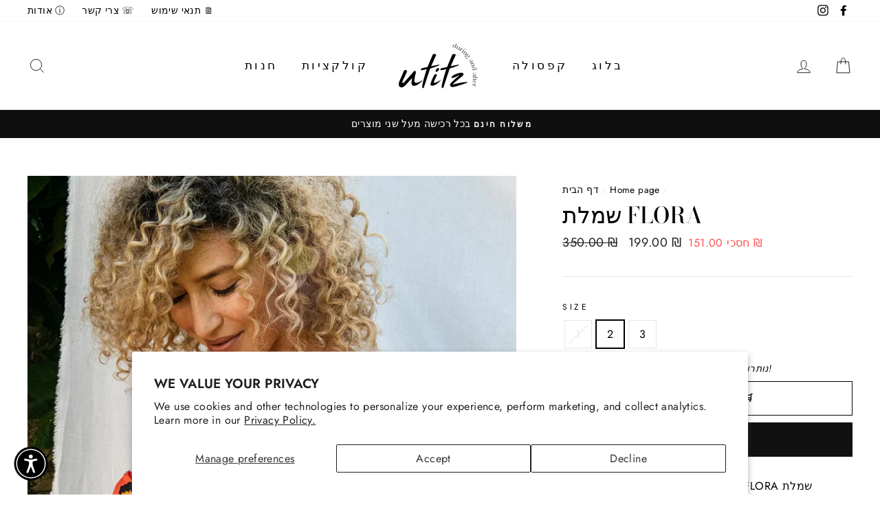

--- FILE ---
content_type: text/html; charset=utf-8
request_url: https://utitz-fashion.com/collections/frontpage/products/flora-dress
body_size: 30328
content:
<!doctype html>
<html class="no-js" lang="he">
<head>
  <meta charset="utf-8">
  <meta http-equiv="X-UA-Compatible" content="IE=edge,chrome=1">
  <meta name="viewport" content="width=device-width,initial-scale=1">
  <meta name="theme-color" content="#111111">
  <link rel="canonical" href="https://utitz-fashion.com/products/flora-dress">
  <meta name="format-detection" content="telephone=no"><link rel="shortcut icon" href="//utitz-fashion.com/cdn/shop/files/logo_32x32.png?v=1619422035" type="image/png" />
  <title>שמלת FLORA
&ndash; UTITZ
</title><meta name="description" content="  שמלת FLORA - שמלה רחבה וקלילה עם גומי בחזה. מרימה כל אירוע או סתם ליום יום.  בעלת מגע נעים ורך על הגוף הודות לבד החולצה המורכב מ-100% כותנה. טיפול- 30 מעלות או שטיפה ידנית ויבוש בצל. הדוגמנית בגובה 1.65 , לובשת מידה 2 בחודש 8. "><meta property="og:site_name" content="UTITZ">
  <meta property="og:url" content="https://utitz-fashion.com/products/flora-dress">
  <meta property="og:title" content="שמלת FLORA">
  <meta property="og:type" content="product">
  <meta property="og:description" content="  שמלת FLORA - שמלה רחבה וקלילה עם גומי בחזה. מרימה כל אירוע או סתם ליום יום.  בעלת מגע נעים ורך על הגוף הודות לבד החולצה המורכב מ-100% כותנה. טיפול- 30 מעלות או שטיפה ידנית ויבוש בצל. הדוגמנית בגובה 1.65 , לובשת מידה 2 בחודש 8. "><meta property="og:price:amount" content="199.00">
    <meta property="og:price:currency" content="ILS"><meta property="og:image" content="http://utitz-fashion.com/cdn/shop/products/DSC_2653_1200x630.jpg?v=1627891718"><meta property="og:image" content="http://utitz-fashion.com/cdn/shop/products/DSC_2666_1200x630.jpg?v=1627891718"><meta property="og:image" content="http://utitz-fashion.com/cdn/shop/products/DSC_2643_1200x630.jpg?v=1627891718">
  <meta property="og:image:secure_url" content="https://utitz-fashion.com/cdn/shop/products/DSC_2653_1200x630.jpg?v=1627891718"><meta property="og:image:secure_url" content="https://utitz-fashion.com/cdn/shop/products/DSC_2666_1200x630.jpg?v=1627891718"><meta property="og:image:secure_url" content="https://utitz-fashion.com/cdn/shop/products/DSC_2643_1200x630.jpg?v=1627891718">
  <meta name="twitter:site" content="@">
  <meta name="twitter:card" content="summary_large_image">
  <meta name="twitter:title" content="שמלת FLORA">
  <meta name="twitter:description" content="  שמלת FLORA - שמלה רחבה וקלילה עם גומי בחזה. מרימה כל אירוע או סתם ליום יום.  בעלת מגע נעים ורך על הגוף הודות לבד החולצה המורכב מ-100% כותנה. טיפול- 30 מעלות או שטיפה ידנית ויבוש בצל. הדוגמנית בגובה 1.65 , לובשת מידה 2 בחודש 8. ">


  <style data-shopify>
  @font-face {
  font-family: "Bodoni Moda";
  font-weight: 500;
  font-style: normal;
  src: url("//utitz-fashion.com/cdn/fonts/bodoni_moda/bodonimoda_n5.36d0da1db617c453fb46e8089790ab6dc72c2356.woff2") format("woff2"),
       url("//utitz-fashion.com/cdn/fonts/bodoni_moda/bodonimoda_n5.40f612bab009769f87511096f185d9228ad3baa3.woff") format("woff");
}

  @font-face {
  font-family: Jost;
  font-weight: 400;
  font-style: normal;
  src: url("//utitz-fashion.com/cdn/fonts/jost/jost_n4.d47a1b6347ce4a4c9f437608011273009d91f2b7.woff2") format("woff2"),
       url("//utitz-fashion.com/cdn/fonts/jost/jost_n4.791c46290e672b3f85c3d1c651ef2efa3819eadd.woff") format("woff");
}


  @font-face {
  font-family: Jost;
  font-weight: 600;
  font-style: normal;
  src: url("//utitz-fashion.com/cdn/fonts/jost/jost_n6.ec1178db7a7515114a2d84e3dd680832b7af8b99.woff2") format("woff2"),
       url("//utitz-fashion.com/cdn/fonts/jost/jost_n6.b1178bb6bdd3979fef38e103a3816f6980aeaff9.woff") format("woff");
}

  @font-face {
  font-family: Jost;
  font-weight: 400;
  font-style: italic;
  src: url("//utitz-fashion.com/cdn/fonts/jost/jost_i4.b690098389649750ada222b9763d55796c5283a5.woff2") format("woff2"),
       url("//utitz-fashion.com/cdn/fonts/jost/jost_i4.fd766415a47e50b9e391ae7ec04e2ae25e7e28b0.woff") format("woff");
}

  @font-face {
  font-family: Jost;
  font-weight: 600;
  font-style: italic;
  src: url("//utitz-fashion.com/cdn/fonts/jost/jost_i6.9af7e5f39e3a108c08f24047a4276332d9d7b85e.woff2") format("woff2"),
       url("//utitz-fashion.com/cdn/fonts/jost/jost_i6.2bf310262638f998ed206777ce0b9a3b98b6fe92.woff") format("woff");
}

</style>

  <link href="//utitz-fashion.com/cdn/shop/t/4/assets/theme.scss.css?v=2937163233054502341759331860" rel="stylesheet" type="text/css" media="all" />

  <style data-shopify>
    .collection-item__title {
      font-size: 14.4px;
    }

    @media screen and (min-width: 769px) {
      .collection-item__title {
        font-size: 18px;
      }
    }
  </style>

  <script>
    document.documentElement.className = document.documentElement.className.replace('no-js', 'js');

    window.theme = window.theme || {};
    theme.strings = {
      addToCart: "הוסיפי לעגלה🛒",
      soldOut: "Sold Out\n",
      unavailable: "לא זמין",
      stockLabel: "נותרו רק עוד [count] פריטים במלאי!",
      savePrice: "חסכי [saved_amount]",
      cartEmpty: "העגלה שלך עדיין ריקה.",
      cartTermsConfirmation: "עליך להסכים לתנאי המכירה על מנת להמשיך לסיכום ההזמנה\n"
    };
    theme.settings = {
      dynamicVariantsEnable: true,
      dynamicVariantType: "button",
      cartType: "drawer",
      currenciesEnabled: false,
      nativeMultiCurrency: 1 > 1 ? true : false,
      moneyFormat: "{{amount}} ₪",
      saveType: "dollar",
      recentlyViewedEnabled: false,
      inventoryThreshold: 10,
      quickView: false,
      themeVersion: "2.3.0"
    };
  </script>

  <script>window.performance && window.performance.mark && window.performance.mark('shopify.content_for_header.start');</script><meta name="google-site-verification" content="zkAiTdr_kUXNISxIVEJI1YOIOV9NaOLupUbQdvC-tzY">
<meta id="shopify-digital-wallet" name="shopify-digital-wallet" content="/52614660248/digital_wallets/dialog">
<meta name="shopify-checkout-api-token" content="98296ffc032d8c776d21e179efdc14cf">
<meta id="in-context-paypal-metadata" data-shop-id="52614660248" data-venmo-supported="false" data-environment="production" data-locale="en_US" data-paypal-v4="true" data-currency="ILS">
<link rel="alternate" hreflang="x-default" href="https://utitz-fashion.com/products/flora-dress">
<link rel="alternate" hreflang="he" href="https://utitz-fashion.com/products/flora-dress">
<link rel="alternate" hreflang="en" href="https://utitz-fashion.com/en/products/flora-dress">
<link rel="alternate" type="application/json+oembed" href="https://utitz-fashion.com/products/flora-dress.oembed">
<script async="async" src="/checkouts/internal/preloads.js?locale=he-IL"></script>
<script id="shopify-features" type="application/json">{"accessToken":"98296ffc032d8c776d21e179efdc14cf","betas":["rich-media-storefront-analytics"],"domain":"utitz-fashion.com","predictiveSearch":false,"shopId":52614660248,"locale":"he"}</script>
<script>var Shopify = Shopify || {};
Shopify.shop = "utitz.myshopify.com";
Shopify.locale = "he";
Shopify.currency = {"active":"ILS","rate":"1.0"};
Shopify.country = "IL";
Shopify.theme = {"name":"Theme imp","id":122126434456,"schema_name":"Impulse","schema_version":"2.3.0","theme_store_id":null,"role":"main"};
Shopify.theme.handle = "null";
Shopify.theme.style = {"id":null,"handle":null};
Shopify.cdnHost = "utitz-fashion.com/cdn";
Shopify.routes = Shopify.routes || {};
Shopify.routes.root = "/";</script>
<script type="module">!function(o){(o.Shopify=o.Shopify||{}).modules=!0}(window);</script>
<script>!function(o){function n(){var o=[];function n(){o.push(Array.prototype.slice.apply(arguments))}return n.q=o,n}var t=o.Shopify=o.Shopify||{};t.loadFeatures=n(),t.autoloadFeatures=n()}(window);</script>
<script id="shop-js-analytics" type="application/json">{"pageType":"product"}</script>
<script defer="defer" async type="module" src="//utitz-fashion.com/cdn/shopifycloud/shop-js/modules/v2/client.init-shop-cart-sync_C5BV16lS.en.esm.js"></script>
<script defer="defer" async type="module" src="//utitz-fashion.com/cdn/shopifycloud/shop-js/modules/v2/chunk.common_CygWptCX.esm.js"></script>
<script type="module">
  await import("//utitz-fashion.com/cdn/shopifycloud/shop-js/modules/v2/client.init-shop-cart-sync_C5BV16lS.en.esm.js");
await import("//utitz-fashion.com/cdn/shopifycloud/shop-js/modules/v2/chunk.common_CygWptCX.esm.js");

  window.Shopify.SignInWithShop?.initShopCartSync?.({"fedCMEnabled":true,"windoidEnabled":true});

</script>
<script>(function() {
  var isLoaded = false;
  function asyncLoad() {
    if (isLoaded) return;
    isLoaded = true;
    var urls = ["https:\/\/shy.elfsight.com\/p\/platform.js?shop=utitz.myshopify.com","https:\/\/cdn.nfcube.com\/instafeed-d31c44d57c4700ebdd59bb186be0ac56.js?shop=utitz.myshopify.com"];
    for (var i = 0; i < urls.length; i++) {
      var s = document.createElement('script');
      s.type = 'text/javascript';
      s.async = true;
      s.src = urls[i];
      var x = document.getElementsByTagName('script')[0];
      x.parentNode.insertBefore(s, x);
    }
  };
  if(window.attachEvent) {
    window.attachEvent('onload', asyncLoad);
  } else {
    window.addEventListener('load', asyncLoad, false);
  }
})();</script>
<script id="__st">var __st={"a":52614660248,"offset":7200,"reqid":"75b32f09-7b4f-41ee-b596-0f794fac499e-1768607714","pageurl":"utitz-fashion.com\/collections\/frontpage\/products\/flora-dress","u":"08136b0097d1","p":"product","rtyp":"product","rid":6917025431704};</script>
<script>window.ShopifyPaypalV4VisibilityTracking = true;</script>
<script id="captcha-bootstrap">!function(){'use strict';const t='contact',e='account',n='new_comment',o=[[t,t],['blogs',n],['comments',n],[t,'customer']],c=[[e,'customer_login'],[e,'guest_login'],[e,'recover_customer_password'],[e,'create_customer']],r=t=>t.map((([t,e])=>`form[action*='/${t}']:not([data-nocaptcha='true']) input[name='form_type'][value='${e}']`)).join(','),a=t=>()=>t?[...document.querySelectorAll(t)].map((t=>t.form)):[];function s(){const t=[...o],e=r(t);return a(e)}const i='password',u='form_key',d=['recaptcha-v3-token','g-recaptcha-response','h-captcha-response',i],f=()=>{try{return window.sessionStorage}catch{return}},m='__shopify_v',_=t=>t.elements[u];function p(t,e,n=!1){try{const o=window.sessionStorage,c=JSON.parse(o.getItem(e)),{data:r}=function(t){const{data:e,action:n}=t;return t[m]||n?{data:e,action:n}:{data:t,action:n}}(c);for(const[e,n]of Object.entries(r))t.elements[e]&&(t.elements[e].value=n);n&&o.removeItem(e)}catch(o){console.error('form repopulation failed',{error:o})}}const l='form_type',E='cptcha';function T(t){t.dataset[E]=!0}const w=window,h=w.document,L='Shopify',v='ce_forms',y='captcha';let A=!1;((t,e)=>{const n=(g='f06e6c50-85a8-45c8-87d0-21a2b65856fe',I='https://cdn.shopify.com/shopifycloud/storefront-forms-hcaptcha/ce_storefront_forms_captcha_hcaptcha.v1.5.2.iife.js',D={infoText:'Protected by hCaptcha',privacyText:'Privacy',termsText:'Terms'},(t,e,n)=>{const o=w[L][v],c=o.bindForm;if(c)return c(t,g,e,D).then(n);var r;o.q.push([[t,g,e,D],n]),r=I,A||(h.body.append(Object.assign(h.createElement('script'),{id:'captcha-provider',async:!0,src:r})),A=!0)});var g,I,D;w[L]=w[L]||{},w[L][v]=w[L][v]||{},w[L][v].q=[],w[L][y]=w[L][y]||{},w[L][y].protect=function(t,e){n(t,void 0,e),T(t)},Object.freeze(w[L][y]),function(t,e,n,w,h,L){const[v,y,A,g]=function(t,e,n){const i=e?o:[],u=t?c:[],d=[...i,...u],f=r(d),m=r(i),_=r(d.filter((([t,e])=>n.includes(e))));return[a(f),a(m),a(_),s()]}(w,h,L),I=t=>{const e=t.target;return e instanceof HTMLFormElement?e:e&&e.form},D=t=>v().includes(t);t.addEventListener('submit',(t=>{const e=I(t);if(!e)return;const n=D(e)&&!e.dataset.hcaptchaBound&&!e.dataset.recaptchaBound,o=_(e),c=g().includes(e)&&(!o||!o.value);(n||c)&&t.preventDefault(),c&&!n&&(function(t){try{if(!f())return;!function(t){const e=f();if(!e)return;const n=_(t);if(!n)return;const o=n.value;o&&e.removeItem(o)}(t);const e=Array.from(Array(32),(()=>Math.random().toString(36)[2])).join('');!function(t,e){_(t)||t.append(Object.assign(document.createElement('input'),{type:'hidden',name:u})),t.elements[u].value=e}(t,e),function(t,e){const n=f();if(!n)return;const o=[...t.querySelectorAll(`input[type='${i}']`)].map((({name:t})=>t)),c=[...d,...o],r={};for(const[a,s]of new FormData(t).entries())c.includes(a)||(r[a]=s);n.setItem(e,JSON.stringify({[m]:1,action:t.action,data:r}))}(t,e)}catch(e){console.error('failed to persist form',e)}}(e),e.submit())}));const S=(t,e)=>{t&&!t.dataset[E]&&(n(t,e.some((e=>e===t))),T(t))};for(const o of['focusin','change'])t.addEventListener(o,(t=>{const e=I(t);D(e)&&S(e,y())}));const B=e.get('form_key'),M=e.get(l),P=B&&M;t.addEventListener('DOMContentLoaded',(()=>{const t=y();if(P)for(const e of t)e.elements[l].value===M&&p(e,B);[...new Set([...A(),...v().filter((t=>'true'===t.dataset.shopifyCaptcha))])].forEach((e=>S(e,t)))}))}(h,new URLSearchParams(w.location.search),n,t,e,['guest_login'])})(!0,!0)}();</script>
<script integrity="sha256-4kQ18oKyAcykRKYeNunJcIwy7WH5gtpwJnB7kiuLZ1E=" data-source-attribution="shopify.loadfeatures" defer="defer" src="//utitz-fashion.com/cdn/shopifycloud/storefront/assets/storefront/load_feature-a0a9edcb.js" crossorigin="anonymous"></script>
<script data-source-attribution="shopify.dynamic_checkout.dynamic.init">var Shopify=Shopify||{};Shopify.PaymentButton=Shopify.PaymentButton||{isStorefrontPortableWallets:!0,init:function(){window.Shopify.PaymentButton.init=function(){};var t=document.createElement("script");t.src="https://utitz-fashion.com/cdn/shopifycloud/portable-wallets/latest/portable-wallets.he.js",t.type="module",document.head.appendChild(t)}};
</script>
<script data-source-attribution="shopify.dynamic_checkout.buyer_consent">
  function portableWalletsHideBuyerConsent(e){var t=document.getElementById("shopify-buyer-consent"),n=document.getElementById("shopify-subscription-policy-button");t&&n&&(t.classList.add("hidden"),t.setAttribute("aria-hidden","true"),n.removeEventListener("click",e))}function portableWalletsShowBuyerConsent(e){var t=document.getElementById("shopify-buyer-consent"),n=document.getElementById("shopify-subscription-policy-button");t&&n&&(t.classList.remove("hidden"),t.removeAttribute("aria-hidden"),n.addEventListener("click",e))}window.Shopify?.PaymentButton&&(window.Shopify.PaymentButton.hideBuyerConsent=portableWalletsHideBuyerConsent,window.Shopify.PaymentButton.showBuyerConsent=portableWalletsShowBuyerConsent);
</script>
<script>
  function portableWalletsCleanup(e){e&&e.src&&console.error("Failed to load portable wallets script "+e.src);var t=document.querySelectorAll("shopify-accelerated-checkout .shopify-payment-button__skeleton, shopify-accelerated-checkout-cart .wallet-cart-button__skeleton"),e=document.getElementById("shopify-buyer-consent");for(let e=0;e<t.length;e++)t[e].remove();e&&e.remove()}function portableWalletsNotLoadedAsModule(e){e instanceof ErrorEvent&&"string"==typeof e.message&&e.message.includes("import.meta")&&"string"==typeof e.filename&&e.filename.includes("portable-wallets")&&(window.removeEventListener("error",portableWalletsNotLoadedAsModule),window.Shopify.PaymentButton.failedToLoad=e,"loading"===document.readyState?document.addEventListener("DOMContentLoaded",window.Shopify.PaymentButton.init):window.Shopify.PaymentButton.init())}window.addEventListener("error",portableWalletsNotLoadedAsModule);
</script>

<script type="module" src="https://utitz-fashion.com/cdn/shopifycloud/portable-wallets/latest/portable-wallets.he.js" onError="portableWalletsCleanup(this)" crossorigin="anonymous"></script>
<script nomodule>
  document.addEventListener("DOMContentLoaded", portableWalletsCleanup);
</script>

<script id='scb4127' type='text/javascript' async='' src='https://utitz-fashion.com/cdn/shopifycloud/privacy-banner/storefront-banner.js'></script><link id="shopify-accelerated-checkout-styles" rel="stylesheet" media="screen" href="https://utitz-fashion.com/cdn/shopifycloud/portable-wallets/latest/accelerated-checkout-backwards-compat.css" crossorigin="anonymous">
<style id="shopify-accelerated-checkout-cart">
        #shopify-buyer-consent {
  margin-top: 1em;
  display: inline-block;
  width: 100%;
}

#shopify-buyer-consent.hidden {
  display: none;
}

#shopify-subscription-policy-button {
  background: none;
  border: none;
  padding: 0;
  text-decoration: underline;
  font-size: inherit;
  cursor: pointer;
}

#shopify-subscription-policy-button::before {
  box-shadow: none;
}

      </style>

<script>window.performance && window.performance.mark && window.performance.mark('shopify.content_for_header.end');</script>

<input type='hidden' id='appify_cc_position' value='0' /><style>#appify-cookie-bar{-webkit-animation: slide-down .7s ease-out;-moz-animation: slide-down .7s ease-out;}@-webkit-keyframes slide-down {0% { opacity: 0; -webkit-transform: translateY(-100%); }100% { opacity: 1; -webkit-transform: translateY(0); }}@-moz-keyframes slide-down {0% { opacity: 0; -moz-transform: translateY(-100%); }100% { opacity: 1; -moz-transform: translateY(0); }}</style><div id="appify-cookie-bar" style='padding:8px 10px;width:100%;display: none;position: fixed; top:0px !important;z-index: 999999999;background-color:#050101;color:#ffffff;'>
       <div style="display:inline;VERTICAL-ALIGN: sub;">
                This website uses cookies to ensure you get the best experience on our website<a target="_blank" style="margin: 15px; color:#fa0202!important; " id="policylink" href="https://biancorossowatches.com/policies/privacy-policy">More</a>
        </div>
        <button id="appifyCookie" style='color:#ffffff;background-color:#ffc700;border: 2px solid #ffc700;border-radius:1px;min-height:34px;height: 34px;float: right;margin-right: 30px;'onclick="appifyAcceptCookies(1);">
            <span>Accept</span>
        </button>
        </div><script src='https://biancorossowatches.com/apps/appifycc/js/rcc.js' type='text/javascript'></script>





  <script src="//utitz-fashion.com/cdn/shop/t/4/assets/vendor-scripts-v2.js" defer="defer"></script>

  

  <script src="//utitz-fashion.com/cdn/shop/t/4/assets/theme.js?v=30599669647961872871619421116" defer="defer"></script><script>
window.mlvedaShopCurrency = "ILS";
window.shopCurrency = "ILS";
window.supported_currencies = "EUR USD GBP RON";
</script><link href="https://monorail-edge.shopifysvc.com" rel="dns-prefetch">
<script>(function(){if ("sendBeacon" in navigator && "performance" in window) {try {var session_token_from_headers = performance.getEntriesByType('navigation')[0].serverTiming.find(x => x.name == '_s').description;} catch {var session_token_from_headers = undefined;}var session_cookie_matches = document.cookie.match(/_shopify_s=([^;]*)/);var session_token_from_cookie = session_cookie_matches && session_cookie_matches.length === 2 ? session_cookie_matches[1] : "";var session_token = session_token_from_headers || session_token_from_cookie || "";function handle_abandonment_event(e) {var entries = performance.getEntries().filter(function(entry) {return /monorail-edge.shopifysvc.com/.test(entry.name);});if (!window.abandonment_tracked && entries.length === 0) {window.abandonment_tracked = true;var currentMs = Date.now();var navigation_start = performance.timing.navigationStart;var payload = {shop_id: 52614660248,url: window.location.href,navigation_start,duration: currentMs - navigation_start,session_token,page_type: "product"};window.navigator.sendBeacon("https://monorail-edge.shopifysvc.com/v1/produce", JSON.stringify({schema_id: "online_store_buyer_site_abandonment/1.1",payload: payload,metadata: {event_created_at_ms: currentMs,event_sent_at_ms: currentMs}}));}}window.addEventListener('pagehide', handle_abandonment_event);}}());</script>
<script id="web-pixels-manager-setup">(function e(e,d,r,n,o){if(void 0===o&&(o={}),!Boolean(null===(a=null===(i=window.Shopify)||void 0===i?void 0:i.analytics)||void 0===a?void 0:a.replayQueue)){var i,a;window.Shopify=window.Shopify||{};var t=window.Shopify;t.analytics=t.analytics||{};var s=t.analytics;s.replayQueue=[],s.publish=function(e,d,r){return s.replayQueue.push([e,d,r]),!0};try{self.performance.mark("wpm:start")}catch(e){}var l=function(){var e={modern:/Edge?\/(1{2}[4-9]|1[2-9]\d|[2-9]\d{2}|\d{4,})\.\d+(\.\d+|)|Firefox\/(1{2}[4-9]|1[2-9]\d|[2-9]\d{2}|\d{4,})\.\d+(\.\d+|)|Chrom(ium|e)\/(9{2}|\d{3,})\.\d+(\.\d+|)|(Maci|X1{2}).+ Version\/(15\.\d+|(1[6-9]|[2-9]\d|\d{3,})\.\d+)([,.]\d+|)( \(\w+\)|)( Mobile\/\w+|) Safari\/|Chrome.+OPR\/(9{2}|\d{3,})\.\d+\.\d+|(CPU[ +]OS|iPhone[ +]OS|CPU[ +]iPhone|CPU IPhone OS|CPU iPad OS)[ +]+(15[._]\d+|(1[6-9]|[2-9]\d|\d{3,})[._]\d+)([._]\d+|)|Android:?[ /-](13[3-9]|1[4-9]\d|[2-9]\d{2}|\d{4,})(\.\d+|)(\.\d+|)|Android.+Firefox\/(13[5-9]|1[4-9]\d|[2-9]\d{2}|\d{4,})\.\d+(\.\d+|)|Android.+Chrom(ium|e)\/(13[3-9]|1[4-9]\d|[2-9]\d{2}|\d{4,})\.\d+(\.\d+|)|SamsungBrowser\/([2-9]\d|\d{3,})\.\d+/,legacy:/Edge?\/(1[6-9]|[2-9]\d|\d{3,})\.\d+(\.\d+|)|Firefox\/(5[4-9]|[6-9]\d|\d{3,})\.\d+(\.\d+|)|Chrom(ium|e)\/(5[1-9]|[6-9]\d|\d{3,})\.\d+(\.\d+|)([\d.]+$|.*Safari\/(?![\d.]+ Edge\/[\d.]+$))|(Maci|X1{2}).+ Version\/(10\.\d+|(1[1-9]|[2-9]\d|\d{3,})\.\d+)([,.]\d+|)( \(\w+\)|)( Mobile\/\w+|) Safari\/|Chrome.+OPR\/(3[89]|[4-9]\d|\d{3,})\.\d+\.\d+|(CPU[ +]OS|iPhone[ +]OS|CPU[ +]iPhone|CPU IPhone OS|CPU iPad OS)[ +]+(10[._]\d+|(1[1-9]|[2-9]\d|\d{3,})[._]\d+)([._]\d+|)|Android:?[ /-](13[3-9]|1[4-9]\d|[2-9]\d{2}|\d{4,})(\.\d+|)(\.\d+|)|Mobile Safari.+OPR\/([89]\d|\d{3,})\.\d+\.\d+|Android.+Firefox\/(13[5-9]|1[4-9]\d|[2-9]\d{2}|\d{4,})\.\d+(\.\d+|)|Android.+Chrom(ium|e)\/(13[3-9]|1[4-9]\d|[2-9]\d{2}|\d{4,})\.\d+(\.\d+|)|Android.+(UC? ?Browser|UCWEB|U3)[ /]?(15\.([5-9]|\d{2,})|(1[6-9]|[2-9]\d|\d{3,})\.\d+)\.\d+|SamsungBrowser\/(5\.\d+|([6-9]|\d{2,})\.\d+)|Android.+MQ{2}Browser\/(14(\.(9|\d{2,})|)|(1[5-9]|[2-9]\d|\d{3,})(\.\d+|))(\.\d+|)|K[Aa][Ii]OS\/(3\.\d+|([4-9]|\d{2,})\.\d+)(\.\d+|)/},d=e.modern,r=e.legacy,n=navigator.userAgent;return n.match(d)?"modern":n.match(r)?"legacy":"unknown"}(),u="modern"===l?"modern":"legacy",c=(null!=n?n:{modern:"",legacy:""})[u],f=function(e){return[e.baseUrl,"/wpm","/b",e.hashVersion,"modern"===e.buildTarget?"m":"l",".js"].join("")}({baseUrl:d,hashVersion:r,buildTarget:u}),m=function(e){var d=e.version,r=e.bundleTarget,n=e.surface,o=e.pageUrl,i=e.monorailEndpoint;return{emit:function(e){var a=e.status,t=e.errorMsg,s=(new Date).getTime(),l=JSON.stringify({metadata:{event_sent_at_ms:s},events:[{schema_id:"web_pixels_manager_load/3.1",payload:{version:d,bundle_target:r,page_url:o,status:a,surface:n,error_msg:t},metadata:{event_created_at_ms:s}}]});if(!i)return console&&console.warn&&console.warn("[Web Pixels Manager] No Monorail endpoint provided, skipping logging."),!1;try{return self.navigator.sendBeacon.bind(self.navigator)(i,l)}catch(e){}var u=new XMLHttpRequest;try{return u.open("POST",i,!0),u.setRequestHeader("Content-Type","text/plain"),u.send(l),!0}catch(e){return console&&console.warn&&console.warn("[Web Pixels Manager] Got an unhandled error while logging to Monorail."),!1}}}}({version:r,bundleTarget:l,surface:e.surface,pageUrl:self.location.href,monorailEndpoint:e.monorailEndpoint});try{o.browserTarget=l,function(e){var d=e.src,r=e.async,n=void 0===r||r,o=e.onload,i=e.onerror,a=e.sri,t=e.scriptDataAttributes,s=void 0===t?{}:t,l=document.createElement("script"),u=document.querySelector("head"),c=document.querySelector("body");if(l.async=n,l.src=d,a&&(l.integrity=a,l.crossOrigin="anonymous"),s)for(var f in s)if(Object.prototype.hasOwnProperty.call(s,f))try{l.dataset[f]=s[f]}catch(e){}if(o&&l.addEventListener("load",o),i&&l.addEventListener("error",i),u)u.appendChild(l);else{if(!c)throw new Error("Did not find a head or body element to append the script");c.appendChild(l)}}({src:f,async:!0,onload:function(){if(!function(){var e,d;return Boolean(null===(d=null===(e=window.Shopify)||void 0===e?void 0:e.analytics)||void 0===d?void 0:d.initialized)}()){var d=window.webPixelsManager.init(e)||void 0;if(d){var r=window.Shopify.analytics;r.replayQueue.forEach((function(e){var r=e[0],n=e[1],o=e[2];d.publishCustomEvent(r,n,o)})),r.replayQueue=[],r.publish=d.publishCustomEvent,r.visitor=d.visitor,r.initialized=!0}}},onerror:function(){return m.emit({status:"failed",errorMsg:"".concat(f," has failed to load")})},sri:function(e){var d=/^sha384-[A-Za-z0-9+/=]+$/;return"string"==typeof e&&d.test(e)}(c)?c:"",scriptDataAttributes:o}),m.emit({status:"loading"})}catch(e){m.emit({status:"failed",errorMsg:(null==e?void 0:e.message)||"Unknown error"})}}})({shopId: 52614660248,storefrontBaseUrl: "https://utitz-fashion.com",extensionsBaseUrl: "https://extensions.shopifycdn.com/cdn/shopifycloud/web-pixels-manager",monorailEndpoint: "https://monorail-edge.shopifysvc.com/unstable/produce_batch",surface: "storefront-renderer",enabledBetaFlags: ["2dca8a86"],webPixelsConfigList: [{"id":"634060952","configuration":"{\"config\":\"{\\\"pixel_id\\\":\\\"G-GW8Q55KWHM\\\",\\\"target_country\\\":\\\"IL\\\",\\\"gtag_events\\\":[{\\\"type\\\":\\\"begin_checkout\\\",\\\"action_label\\\":\\\"G-GW8Q55KWHM\\\"},{\\\"type\\\":\\\"search\\\",\\\"action_label\\\":\\\"G-GW8Q55KWHM\\\"},{\\\"type\\\":\\\"view_item\\\",\\\"action_label\\\":[\\\"G-GW8Q55KWHM\\\",\\\"MC-XLBKNHW4X0\\\"]},{\\\"type\\\":\\\"purchase\\\",\\\"action_label\\\":[\\\"G-GW8Q55KWHM\\\",\\\"MC-XLBKNHW4X0\\\"]},{\\\"type\\\":\\\"page_view\\\",\\\"action_label\\\":[\\\"G-GW8Q55KWHM\\\",\\\"MC-XLBKNHW4X0\\\"]},{\\\"type\\\":\\\"add_payment_info\\\",\\\"action_label\\\":\\\"G-GW8Q55KWHM\\\"},{\\\"type\\\":\\\"add_to_cart\\\",\\\"action_label\\\":\\\"G-GW8Q55KWHM\\\"}],\\\"enable_monitoring_mode\\\":false}\"}","eventPayloadVersion":"v1","runtimeContext":"OPEN","scriptVersion":"b2a88bafab3e21179ed38636efcd8a93","type":"APP","apiClientId":1780363,"privacyPurposes":[],"dataSharingAdjustments":{"protectedCustomerApprovalScopes":["read_customer_address","read_customer_email","read_customer_name","read_customer_personal_data","read_customer_phone"]}},{"id":"158269592","configuration":"{\"pixel_id\":\"391349416848953\",\"pixel_type\":\"facebook_pixel\",\"metaapp_system_user_token\":\"-\"}","eventPayloadVersion":"v1","runtimeContext":"OPEN","scriptVersion":"ca16bc87fe92b6042fbaa3acc2fbdaa6","type":"APP","apiClientId":2329312,"privacyPurposes":["ANALYTICS","MARKETING","SALE_OF_DATA"],"dataSharingAdjustments":{"protectedCustomerApprovalScopes":["read_customer_address","read_customer_email","read_customer_name","read_customer_personal_data","read_customer_phone"]}},{"id":"shopify-app-pixel","configuration":"{}","eventPayloadVersion":"v1","runtimeContext":"STRICT","scriptVersion":"0450","apiClientId":"shopify-pixel","type":"APP","privacyPurposes":["ANALYTICS","MARKETING"]},{"id":"shopify-custom-pixel","eventPayloadVersion":"v1","runtimeContext":"LAX","scriptVersion":"0450","apiClientId":"shopify-pixel","type":"CUSTOM","privacyPurposes":["ANALYTICS","MARKETING"]}],isMerchantRequest: false,initData: {"shop":{"name":"UTITZ","paymentSettings":{"currencyCode":"ILS"},"myshopifyDomain":"utitz.myshopify.com","countryCode":"IL","storefrontUrl":"https:\/\/utitz-fashion.com"},"customer":null,"cart":null,"checkout":null,"productVariants":[{"price":{"amount":199.0,"currencyCode":"ILS"},"product":{"title":"שמלת FLORA","vendor":"Utitz","id":"6917025431704","untranslatedTitle":"שמלת FLORA","url":"\/products\/flora-dress","type":"Dress"},"id":"40564694286488","image":{"src":"\/\/utitz-fashion.com\/cdn\/shop\/products\/DSC_2653.jpg?v=1627891718"},"sku":"","title":"1","untranslatedTitle":"1"},{"price":{"amount":199.0,"currencyCode":"ILS"},"product":{"title":"שמלת FLORA","vendor":"Utitz","id":"6917025431704","untranslatedTitle":"שמלת FLORA","url":"\/products\/flora-dress","type":"Dress"},"id":"40564694319256","image":{"src":"\/\/utitz-fashion.com\/cdn\/shop\/products\/DSC_2653.jpg?v=1627891718"},"sku":"","title":"2","untranslatedTitle":"2"},{"price":{"amount":199.0,"currencyCode":"ILS"},"product":{"title":"שמלת FLORA","vendor":"Utitz","id":"6917025431704","untranslatedTitle":"שמלת FLORA","url":"\/products\/flora-dress","type":"Dress"},"id":"40564694352024","image":{"src":"\/\/utitz-fashion.com\/cdn\/shop\/products\/DSC_2653.jpg?v=1627891718"},"sku":"","title":"3","untranslatedTitle":"3"}],"purchasingCompany":null},},"https://utitz-fashion.com/cdn","fcfee988w5aeb613cpc8e4bc33m6693e112",{"modern":"","legacy":""},{"shopId":"52614660248","storefrontBaseUrl":"https:\/\/utitz-fashion.com","extensionBaseUrl":"https:\/\/extensions.shopifycdn.com\/cdn\/shopifycloud\/web-pixels-manager","surface":"storefront-renderer","enabledBetaFlags":"[\"2dca8a86\"]","isMerchantRequest":"false","hashVersion":"fcfee988w5aeb613cpc8e4bc33m6693e112","publish":"custom","events":"[[\"page_viewed\",{}],[\"product_viewed\",{\"productVariant\":{\"price\":{\"amount\":199.0,\"currencyCode\":\"ILS\"},\"product\":{\"title\":\"שמלת FLORA\",\"vendor\":\"Utitz\",\"id\":\"6917025431704\",\"untranslatedTitle\":\"שמלת FLORA\",\"url\":\"\/products\/flora-dress\",\"type\":\"Dress\"},\"id\":\"40564694319256\",\"image\":{\"src\":\"\/\/utitz-fashion.com\/cdn\/shop\/products\/DSC_2653.jpg?v=1627891718\"},\"sku\":\"\",\"title\":\"2\",\"untranslatedTitle\":\"2\"}}]]"});</script><script>
  window.ShopifyAnalytics = window.ShopifyAnalytics || {};
  window.ShopifyAnalytics.meta = window.ShopifyAnalytics.meta || {};
  window.ShopifyAnalytics.meta.currency = 'ILS';
  var meta = {"product":{"id":6917025431704,"gid":"gid:\/\/shopify\/Product\/6917025431704","vendor":"Utitz","type":"Dress","handle":"flora-dress","variants":[{"id":40564694286488,"price":19900,"name":"שמלת FLORA - 1","public_title":"1","sku":""},{"id":40564694319256,"price":19900,"name":"שמלת FLORA - 2","public_title":"2","sku":""},{"id":40564694352024,"price":19900,"name":"שמלת FLORA - 3","public_title":"3","sku":""}],"remote":false},"page":{"pageType":"product","resourceType":"product","resourceId":6917025431704,"requestId":"75b32f09-7b4f-41ee-b596-0f794fac499e-1768607714"}};
  for (var attr in meta) {
    window.ShopifyAnalytics.meta[attr] = meta[attr];
  }
</script>
<script class="analytics">
  (function () {
    var customDocumentWrite = function(content) {
      var jquery = null;

      if (window.jQuery) {
        jquery = window.jQuery;
      } else if (window.Checkout && window.Checkout.$) {
        jquery = window.Checkout.$;
      }

      if (jquery) {
        jquery('body').append(content);
      }
    };

    var hasLoggedConversion = function(token) {
      if (token) {
        return document.cookie.indexOf('loggedConversion=' + token) !== -1;
      }
      return false;
    }

    var setCookieIfConversion = function(token) {
      if (token) {
        var twoMonthsFromNow = new Date(Date.now());
        twoMonthsFromNow.setMonth(twoMonthsFromNow.getMonth() + 2);

        document.cookie = 'loggedConversion=' + token + '; expires=' + twoMonthsFromNow;
      }
    }

    var trekkie = window.ShopifyAnalytics.lib = window.trekkie = window.trekkie || [];
    if (trekkie.integrations) {
      return;
    }
    trekkie.methods = [
      'identify',
      'page',
      'ready',
      'track',
      'trackForm',
      'trackLink'
    ];
    trekkie.factory = function(method) {
      return function() {
        var args = Array.prototype.slice.call(arguments);
        args.unshift(method);
        trekkie.push(args);
        return trekkie;
      };
    };
    for (var i = 0; i < trekkie.methods.length; i++) {
      var key = trekkie.methods[i];
      trekkie[key] = trekkie.factory(key);
    }
    trekkie.load = function(config) {
      trekkie.config = config || {};
      trekkie.config.initialDocumentCookie = document.cookie;
      var first = document.getElementsByTagName('script')[0];
      var script = document.createElement('script');
      script.type = 'text/javascript';
      script.onerror = function(e) {
        var scriptFallback = document.createElement('script');
        scriptFallback.type = 'text/javascript';
        scriptFallback.onerror = function(error) {
                var Monorail = {
      produce: function produce(monorailDomain, schemaId, payload) {
        var currentMs = new Date().getTime();
        var event = {
          schema_id: schemaId,
          payload: payload,
          metadata: {
            event_created_at_ms: currentMs,
            event_sent_at_ms: currentMs
          }
        };
        return Monorail.sendRequest("https://" + monorailDomain + "/v1/produce", JSON.stringify(event));
      },
      sendRequest: function sendRequest(endpointUrl, payload) {
        // Try the sendBeacon API
        if (window && window.navigator && typeof window.navigator.sendBeacon === 'function' && typeof window.Blob === 'function' && !Monorail.isIos12()) {
          var blobData = new window.Blob([payload], {
            type: 'text/plain'
          });

          if (window.navigator.sendBeacon(endpointUrl, blobData)) {
            return true;
          } // sendBeacon was not successful

        } // XHR beacon

        var xhr = new XMLHttpRequest();

        try {
          xhr.open('POST', endpointUrl);
          xhr.setRequestHeader('Content-Type', 'text/plain');
          xhr.send(payload);
        } catch (e) {
          console.log(e);
        }

        return false;
      },
      isIos12: function isIos12() {
        return window.navigator.userAgent.lastIndexOf('iPhone; CPU iPhone OS 12_') !== -1 || window.navigator.userAgent.lastIndexOf('iPad; CPU OS 12_') !== -1;
      }
    };
    Monorail.produce('monorail-edge.shopifysvc.com',
      'trekkie_storefront_load_errors/1.1',
      {shop_id: 52614660248,
      theme_id: 122126434456,
      app_name: "storefront",
      context_url: window.location.href,
      source_url: "//utitz-fashion.com/cdn/s/trekkie.storefront.cd680fe47e6c39ca5d5df5f0a32d569bc48c0f27.min.js"});

        };
        scriptFallback.async = true;
        scriptFallback.src = '//utitz-fashion.com/cdn/s/trekkie.storefront.cd680fe47e6c39ca5d5df5f0a32d569bc48c0f27.min.js';
        first.parentNode.insertBefore(scriptFallback, first);
      };
      script.async = true;
      script.src = '//utitz-fashion.com/cdn/s/trekkie.storefront.cd680fe47e6c39ca5d5df5f0a32d569bc48c0f27.min.js';
      first.parentNode.insertBefore(script, first);
    };
    trekkie.load(
      {"Trekkie":{"appName":"storefront","development":false,"defaultAttributes":{"shopId":52614660248,"isMerchantRequest":null,"themeId":122126434456,"themeCityHash":"14975936209200434503","contentLanguage":"he","currency":"ILS","eventMetadataId":"5ac6cf93-24d9-4a9f-a554-b3a5c259542c"},"isServerSideCookieWritingEnabled":true,"monorailRegion":"shop_domain","enabledBetaFlags":["65f19447"]},"Session Attribution":{},"S2S":{"facebookCapiEnabled":true,"source":"trekkie-storefront-renderer","apiClientId":580111}}
    );

    var loaded = false;
    trekkie.ready(function() {
      if (loaded) return;
      loaded = true;

      window.ShopifyAnalytics.lib = window.trekkie;

      var originalDocumentWrite = document.write;
      document.write = customDocumentWrite;
      try { window.ShopifyAnalytics.merchantGoogleAnalytics.call(this); } catch(error) {};
      document.write = originalDocumentWrite;

      window.ShopifyAnalytics.lib.page(null,{"pageType":"product","resourceType":"product","resourceId":6917025431704,"requestId":"75b32f09-7b4f-41ee-b596-0f794fac499e-1768607714","shopifyEmitted":true});

      var match = window.location.pathname.match(/checkouts\/(.+)\/(thank_you|post_purchase)/)
      var token = match? match[1]: undefined;
      if (!hasLoggedConversion(token)) {
        setCookieIfConversion(token);
        window.ShopifyAnalytics.lib.track("Viewed Product",{"currency":"ILS","variantId":40564694286488,"productId":6917025431704,"productGid":"gid:\/\/shopify\/Product\/6917025431704","name":"שמלת FLORA - 1","price":"199.00","sku":"","brand":"Utitz","variant":"1","category":"Dress","nonInteraction":true,"remote":false},undefined,undefined,{"shopifyEmitted":true});
      window.ShopifyAnalytics.lib.track("monorail:\/\/trekkie_storefront_viewed_product\/1.1",{"currency":"ILS","variantId":40564694286488,"productId":6917025431704,"productGid":"gid:\/\/shopify\/Product\/6917025431704","name":"שמלת FLORA - 1","price":"199.00","sku":"","brand":"Utitz","variant":"1","category":"Dress","nonInteraction":true,"remote":false,"referer":"https:\/\/utitz-fashion.com\/collections\/frontpage\/products\/flora-dress"});
      }
    });


        var eventsListenerScript = document.createElement('script');
        eventsListenerScript.async = true;
        eventsListenerScript.src = "//utitz-fashion.com/cdn/shopifycloud/storefront/assets/shop_events_listener-3da45d37.js";
        document.getElementsByTagName('head')[0].appendChild(eventsListenerScript);

})();</script>
  <script>
  if (!window.ga || (window.ga && typeof window.ga !== 'function')) {
    window.ga = function ga() {
      (window.ga.q = window.ga.q || []).push(arguments);
      if (window.Shopify && window.Shopify.analytics && typeof window.Shopify.analytics.publish === 'function') {
        window.Shopify.analytics.publish("ga_stub_called", {}, {sendTo: "google_osp_migration"});
      }
      console.error("Shopify's Google Analytics stub called with:", Array.from(arguments), "\nSee https://help.shopify.com/manual/promoting-marketing/pixels/pixel-migration#google for more information.");
    };
    if (window.Shopify && window.Shopify.analytics && typeof window.Shopify.analytics.publish === 'function') {
      window.Shopify.analytics.publish("ga_stub_initialized", {}, {sendTo: "google_osp_migration"});
    }
  }
</script>
<script
  defer
  src="https://utitz-fashion.com/cdn/shopifycloud/perf-kit/shopify-perf-kit-3.0.4.min.js"
  data-application="storefront-renderer"
  data-shop-id="52614660248"
  data-render-region="gcp-us-central1"
  data-page-type="product"
  data-theme-instance-id="122126434456"
  data-theme-name="Impulse"
  data-theme-version="2.3.0"
  data-monorail-region="shop_domain"
  data-resource-timing-sampling-rate="10"
  data-shs="true"
  data-shs-beacon="true"
  data-shs-export-with-fetch="true"
  data-shs-logs-sample-rate="1"
  data-shs-beacon-endpoint="https://utitz-fashion.com/api/collect"
></script>
</head>

<body class="template-product" data-transitions="false">

  
  

  <a class="in-page-link visually-hidden skip-link" href="#MainContent">דלגי לתוכן</a>

  <div id="PageContainer" class="page-container">
    <div class="transition-body">

    <div id="shopify-section-header" class="shopify-section">




<div id="NavDrawer" class="drawer drawer--left">
  <div class="drawer__fixed-header drawer__fixed-header--full">
    <div class="drawer__header drawer__header--full appear-animation appear-delay-1">
      <div class="h2 drawer__title">
        

      </div>
      <div class="drawer__close">
        <button type="button" class="drawer__close-button js-drawer-close">
          <svg aria-hidden="true" focusable="false" role="presentation" class="icon icon-close" viewBox="0 0 64 64"><path d="M19 17.61l27.12 27.13m0-27.12L19 44.74"/></svg>
          <span class="icon__fallback-text">סגירת תפריט</span>
        </button>
      </div>
    </div>
  </div>
  <div class="drawer__inner">

    <ul class="mobile-nav" role="navigation" aria-label="Primary">
      


        <li class="mobile-nav__item appear-animation appear-delay-2">
          
            <div class="mobile-nav__has-sublist">
              
                <a href="/collections/all"
                  class="mobile-nav__link mobile-nav__link--top-level"
                  id="Label-collections-all1"
                  >
                  חנות
                </a>
                <div class="mobile-nav__toggle">
                  <button type="button"
                    aria-controls="Linklist-collections-all1"
                    
                    class="collapsible-trigger collapsible--auto-height ">
                    <span class="collapsible-trigger__icon collapsible-trigger__icon--open" role="presentation">
  <svg aria-hidden="true" focusable="false" role="presentation" class="icon icon--wide icon-chevron-down" viewBox="0 0 28 16"><path d="M1.57 1.59l12.76 12.77L27.1 1.59" stroke-width="2" stroke="#000" fill="none" fill-rule="evenodd"/></svg>
</span>

                  </button>
                </div>
              
            </div>
          

          
            <div id="Linklist-collections-all1"
              class="mobile-nav__sublist collapsible-content collapsible-content--all "
              aria-labelledby="Label-collections-all1"
              >
              <div class="collapsible-content__inner">
                <ul class="mobile-nav__sublist">
                  


                    <li class="mobile-nav__item">
                      <div class="mobile-nav__child-item">
                        
                          <a href="/collections/top"
                            class="mobile-nav__link"
                            id="Sublabel-collections-top1"
                            >
                            חולצות
                          </a>
                        
                        
                          <button type="button"
                            aria-controls="Sublinklist-collections-all1-collections-top1"
                            class="collapsible-trigger ">
                            <span class="collapsible-trigger__icon collapsible-trigger__icon--circle collapsible-trigger__icon--open" role="presentation">
  <svg aria-hidden="true" focusable="false" role="presentation" class="icon icon--wide icon-chevron-down" viewBox="0 0 28 16"><path d="M1.57 1.59l12.76 12.77L27.1 1.59" stroke-width="2" stroke="#000" fill="none" fill-rule="evenodd"/></svg>
</span>

                          </button>
                        
                      </div>

                      
                        <div
                          id="Sublinklist-collections-all1-collections-top1"
                          aria-labelledby="Sublabel-collections-top1"
                          class="mobile-nav__sublist collapsible-content collapsible-content--all "
                          >
                          <div class="collapsible-content__inner">
                            <ul class="mobile-nav__grandchildlist">
                              
                                <li class="mobile-nav__item">
                                  <a href="/collections/top/long-sleeve" class="mobile-nav__link" >
                                    שרוול ארוך
                                  </a>
                                </li>
                              
                                <li class="mobile-nav__item">
                                  <a href="/collections/top/Short-Sleeve" class="mobile-nav__link" >
                                    שרוך קצר
                                  </a>
                                </li>
                              
                            </ul>
                          </div>
                        </div>
                      
                    </li>
                  


                    <li class="mobile-nav__item">
                      <div class="mobile-nav__child-item">
                        
                          <a href="/collections/pants"
                            class="mobile-nav__link"
                            id="Sublabel-collections-pants2"
                            >
                            מכנסיים
                          </a>
                        
                        
                          <button type="button"
                            aria-controls="Sublinklist-collections-all1-collections-pants2"
                            class="collapsible-trigger ">
                            <span class="collapsible-trigger__icon collapsible-trigger__icon--circle collapsible-trigger__icon--open" role="presentation">
  <svg aria-hidden="true" focusable="false" role="presentation" class="icon icon--wide icon-chevron-down" viewBox="0 0 28 16"><path d="M1.57 1.59l12.76 12.77L27.1 1.59" stroke-width="2" stroke="#000" fill="none" fill-rule="evenodd"/></svg>
</span>

                          </button>
                        
                      </div>

                      
                        <div
                          id="Sublinklist-collections-all1-collections-pants2"
                          aria-labelledby="Sublabel-collections-pants2"
                          class="mobile-nav__sublist collapsible-content collapsible-content--all "
                          >
                          <div class="collapsible-content__inner">
                            <ul class="mobile-nav__grandchildlist">
                              
                                <li class="mobile-nav__item">
                                  <a href="/collections/pants" class="mobile-nav__link" >
                                    צפייה בפריטים
                                  </a>
                                </li>
                              
                            </ul>
                          </div>
                        </div>
                      
                    </li>
                  


                    <li class="mobile-nav__item">
                      <div class="mobile-nav__child-item">
                        
                          <a href="/collections/dresses"
                            class="mobile-nav__link"
                            id="Sublabel-collections-dresses3"
                            >
                            שמלות
                          </a>
                        
                        
                          <button type="button"
                            aria-controls="Sublinklist-collections-all1-collections-dresses3"
                            class="collapsible-trigger ">
                            <span class="collapsible-trigger__icon collapsible-trigger__icon--circle collapsible-trigger__icon--open" role="presentation">
  <svg aria-hidden="true" focusable="false" role="presentation" class="icon icon--wide icon-chevron-down" viewBox="0 0 28 16"><path d="M1.57 1.59l12.76 12.77L27.1 1.59" stroke-width="2" stroke="#000" fill="none" fill-rule="evenodd"/></svg>
</span>

                          </button>
                        
                      </div>

                      
                        <div
                          id="Sublinklist-collections-all1-collections-dresses3"
                          aria-labelledby="Sublabel-collections-dresses3"
                          class="mobile-nav__sublist collapsible-content collapsible-content--all "
                          >
                          <div class="collapsible-content__inner">
                            <ul class="mobile-nav__grandchildlist">
                              
                                <li class="mobile-nav__item">
                                  <a href="/collections/dresses" class="mobile-nav__link" >
                                    צפייה בפריטים
                                  </a>
                                </li>
                              
                            </ul>
                          </div>
                        </div>
                      
                    </li>
                  


                    <li class="mobile-nav__item">
                      <div class="mobile-nav__child-item">
                        
                          <a href="/collections/overall"
                            class="mobile-nav__link"
                            id="Sublabel-collections-overall4"
                            >
                            אוברול
                          </a>
                        
                        
                          <button type="button"
                            aria-controls="Sublinklist-collections-all1-collections-overall4"
                            class="collapsible-trigger ">
                            <span class="collapsible-trigger__icon collapsible-trigger__icon--circle collapsible-trigger__icon--open" role="presentation">
  <svg aria-hidden="true" focusable="false" role="presentation" class="icon icon--wide icon-chevron-down" viewBox="0 0 28 16"><path d="M1.57 1.59l12.76 12.77L27.1 1.59" stroke-width="2" stroke="#000" fill="none" fill-rule="evenodd"/></svg>
</span>

                          </button>
                        
                      </div>

                      
                        <div
                          id="Sublinklist-collections-all1-collections-overall4"
                          aria-labelledby="Sublabel-collections-overall4"
                          class="mobile-nav__sublist collapsible-content collapsible-content--all "
                          >
                          <div class="collapsible-content__inner">
                            <ul class="mobile-nav__grandchildlist">
                              
                                <li class="mobile-nav__item">
                                  <a href="/collections/overall" class="mobile-nav__link" >
                                    צפייה בפריטים
                                  </a>
                                </li>
                              
                            </ul>
                          </div>
                        </div>
                      
                    </li>
                  


                    <li class="mobile-nav__item">
                      <div class="mobile-nav__child-item">
                        
                          <a href="/collections/accessories"
                            class="mobile-nav__link"
                            id="Sublabel-collections-accessories5"
                            >
                            אקססוריז
                          </a>
                        
                        
                          <button type="button"
                            aria-controls="Sublinklist-collections-all1-collections-accessories5"
                            class="collapsible-trigger ">
                            <span class="collapsible-trigger__icon collapsible-trigger__icon--circle collapsible-trigger__icon--open" role="presentation">
  <svg aria-hidden="true" focusable="false" role="presentation" class="icon icon--wide icon-chevron-down" viewBox="0 0 28 16"><path d="M1.57 1.59l12.76 12.77L27.1 1.59" stroke-width="2" stroke="#000" fill="none" fill-rule="evenodd"/></svg>
</span>

                          </button>
                        
                      </div>

                      
                        <div
                          id="Sublinklist-collections-all1-collections-accessories5"
                          aria-labelledby="Sublabel-collections-accessories5"
                          class="mobile-nav__sublist collapsible-content collapsible-content--all "
                          >
                          <div class="collapsible-content__inner">
                            <ul class="mobile-nav__grandchildlist">
                              
                                <li class="mobile-nav__item">
                                  <a href="/collections/accessories" class="mobile-nav__link" >
                                    כובעים
                                  </a>
                                </li>
                              
                                <li class="mobile-nav__item">
                                  <a href="/collections/accessories/hairband" class="mobile-nav__link" >
                                    גומיות לשיער
                                  </a>
                                </li>
                              
                            </ul>
                          </div>
                        </div>
                      
                    </li>
                  
                </ul>
              </div>
            </div>
          
        </li>
      


        <li class="mobile-nav__item appear-animation appear-delay-3">
          
            <div class="mobile-nav__has-sublist">
              
                <a href="/collections/all"
                  class="mobile-nav__link mobile-nav__link--top-level"
                  id="Label-collections-all2"
                  >
                  קולקציות
                </a>
                <div class="mobile-nav__toggle">
                  <button type="button"
                    aria-controls="Linklist-collections-all2"
                    
                    class="collapsible-trigger collapsible--auto-height ">
                    <span class="collapsible-trigger__icon collapsible-trigger__icon--open" role="presentation">
  <svg aria-hidden="true" focusable="false" role="presentation" class="icon icon--wide icon-chevron-down" viewBox="0 0 28 16"><path d="M1.57 1.59l12.76 12.77L27.1 1.59" stroke-width="2" stroke="#000" fill="none" fill-rule="evenodd"/></svg>
</span>

                  </button>
                </div>
              
            </div>
          

          
            <div id="Linklist-collections-all2"
              class="mobile-nav__sublist collapsible-content collapsible-content--all "
              aria-labelledby="Label-collections-all2"
              >
              <div class="collapsible-content__inner">
                <ul class="mobile-nav__sublist">
                  


                    <li class="mobile-nav__item">
                      <div class="mobile-nav__child-item">
                        
                          <a href="/collections/winter-2020"
                            class="mobile-nav__link"
                            id="Sublabel-collections-winter-20201"
                            >
                            סתיו
                          </a>
                        
                        
                          <button type="button"
                            aria-controls="Sublinklist-collections-all2-collections-winter-20201"
                            class="collapsible-trigger ">
                            <span class="collapsible-trigger__icon collapsible-trigger__icon--circle collapsible-trigger__icon--open" role="presentation">
  <svg aria-hidden="true" focusable="false" role="presentation" class="icon icon--wide icon-chevron-down" viewBox="0 0 28 16"><path d="M1.57 1.59l12.76 12.77L27.1 1.59" stroke-width="2" stroke="#000" fill="none" fill-rule="evenodd"/></svg>
</span>

                          </button>
                        
                      </div>

                      
                        <div
                          id="Sublinklist-collections-all2-collections-winter-20201"
                          aria-labelledby="Sublabel-collections-winter-20201"
                          class="mobile-nav__sublist collapsible-content collapsible-content--all "
                          >
                          <div class="collapsible-content__inner">
                            <ul class="mobile-nav__grandchildlist">
                              
                                <li class="mobile-nav__item">
                                  <a href="/collections/winter-2020" class="mobile-nav__link" >
                                    לצפייה בקולקציה
                                  </a>
                                </li>
                              
                            </ul>
                          </div>
                        </div>
                      
                    </li>
                  


                    <li class="mobile-nav__item">
                      <div class="mobile-nav__child-item">
                        
                          <a href="/collections/summer-2021"
                            class="mobile-nav__link"
                            id="Sublabel-collections-summer-20212"
                            >
                            קיץ
                          </a>
                        
                        
                          <button type="button"
                            aria-controls="Sublinklist-collections-all2-collections-summer-20212"
                            class="collapsible-trigger ">
                            <span class="collapsible-trigger__icon collapsible-trigger__icon--circle collapsible-trigger__icon--open" role="presentation">
  <svg aria-hidden="true" focusable="false" role="presentation" class="icon icon--wide icon-chevron-down" viewBox="0 0 28 16"><path d="M1.57 1.59l12.76 12.77L27.1 1.59" stroke-width="2" stroke="#000" fill="none" fill-rule="evenodd"/></svg>
</span>

                          </button>
                        
                      </div>

                      
                        <div
                          id="Sublinklist-collections-all2-collections-summer-20212"
                          aria-labelledby="Sublabel-collections-summer-20212"
                          class="mobile-nav__sublist collapsible-content collapsible-content--all "
                          >
                          <div class="collapsible-content__inner">
                            <ul class="mobile-nav__grandchildlist">
                              
                                <li class="mobile-nav__item">
                                  <a href="/collections/summer-2021" class="mobile-nav__link" >
                                    לצפייה בקולקציה
                                  </a>
                                </li>
                              
                            </ul>
                          </div>
                        </div>
                      
                    </li>
                  


                    <li class="mobile-nav__item">
                      <div class="mobile-nav__child-item">
                        
                          <a href="/collections/winter-collection-2022"
                            class="mobile-nav__link"
                            id="Sublabel-collections-winter-collection-20223"
                            >
                            חורף
                          </a>
                        
                        
                          <button type="button"
                            aria-controls="Sublinklist-collections-all2-collections-winter-collection-20223"
                            class="collapsible-trigger ">
                            <span class="collapsible-trigger__icon collapsible-trigger__icon--circle collapsible-trigger__icon--open" role="presentation">
  <svg aria-hidden="true" focusable="false" role="presentation" class="icon icon--wide icon-chevron-down" viewBox="0 0 28 16"><path d="M1.57 1.59l12.76 12.77L27.1 1.59" stroke-width="2" stroke="#000" fill="none" fill-rule="evenodd"/></svg>
</span>

                          </button>
                        
                      </div>

                      
                        <div
                          id="Sublinklist-collections-all2-collections-winter-collection-20223"
                          aria-labelledby="Sublabel-collections-winter-collection-20223"
                          class="mobile-nav__sublist collapsible-content collapsible-content--all "
                          >
                          <div class="collapsible-content__inner">
                            <ul class="mobile-nav__grandchildlist">
                              
                                <li class="mobile-nav__item">
                                  <a href="/collections/winter-collection-2022" class="mobile-nav__link" >
                                    לצפייה בקולקציה
                                  </a>
                                </li>
                              
                            </ul>
                          </div>
                        </div>
                      
                    </li>
                  


                    <li class="mobile-nav__item">
                      <div class="mobile-nav__child-item">
                        
                          <a href="/collections/sales"
                            class="mobile-nav__link"
                            id="Sublabel-collections-sales4"
                            >
                            SALE
                          </a>
                        
                        
                          <button type="button"
                            aria-controls="Sublinklist-collections-all2-collections-sales4"
                            class="collapsible-trigger ">
                            <span class="collapsible-trigger__icon collapsible-trigger__icon--circle collapsible-trigger__icon--open" role="presentation">
  <svg aria-hidden="true" focusable="false" role="presentation" class="icon icon--wide icon-chevron-down" viewBox="0 0 28 16"><path d="M1.57 1.59l12.76 12.77L27.1 1.59" stroke-width="2" stroke="#000" fill="none" fill-rule="evenodd"/></svg>
</span>

                          </button>
                        
                      </div>

                      
                        <div
                          id="Sublinklist-collections-all2-collections-sales4"
                          aria-labelledby="Sublabel-collections-sales4"
                          class="mobile-nav__sublist collapsible-content collapsible-content--all "
                          >
                          <div class="collapsible-content__inner">
                            <ul class="mobile-nav__grandchildlist">
                              
                                <li class="mobile-nav__item">
                                  <a href="/collections/sales" class="mobile-nav__link" >
                                    לצפייה בקולקציה
                                  </a>
                                </li>
                              
                            </ul>
                          </div>
                        </div>
                      
                    </li>
                  
                </ul>
              </div>
            </div>
          
        </li>
      


        <li class="mobile-nav__item appear-animation appear-delay-4">
          
            <a href="https://utitz-fashion.com/pages/%D7%A7%D7%A4%D7%A1%D7%95%D7%9C%D7%94-%D7%94%D7%A9%D7%9B%D7%A8%D7%AA-%D7%97%D7%9C%D7%95%D7%A7%D7%99%D7%9D-%D7%9C%D7%91%D7%92%D7%93%D7%99-%D7%94%D7%A8%D7%99%D7%95%D7%9F" class="mobile-nav__link mobile-nav__link--top-level" >קפסולה</a>
          

          
        </li>
      


        <li class="mobile-nav__item appear-animation appear-delay-5">
          
            <a href="/blogs/news" class="mobile-nav__link mobile-nav__link--top-level" >בלוג</a>
          

          
        </li>
      


      
        <li class="mobile-nav__item mobile-nav__item--secondary">
          <div class="grid">
            
              
<div class="grid__item one-half appear-animation appear-delay-6 medium-up--hide">
                  <a href="/pages/about" class="mobile-nav__link">אודות ⓘ</a>
                </div>
              
<div class="grid__item one-half appear-animation appear-delay-7 medium-up--hide">
                  <a href="/pages/contact" class="mobile-nav__link">צרי קשר ☏</a>
                </div>
              
<div class="grid__item one-half appear-animation appear-delay-8 medium-up--hide">
                  <a href="/pages/store-terms-and-conditions" class="mobile-nav__link">תנאי שימוש 🗎</a>
                </div>
              
            

            
<div class="grid__item one-half appear-animation appear-delay-9">
                <a href="/account" class="mobile-nav__link">
                  
                    התחברי
                  
                </a>
              </div>
            
          </div>
        </li>
      
    </ul><ul class="mobile-nav__social appear-animation appear-delay-10">
      
        <li class="mobile-nav__social-item">
          <a target="_blank" href="https://www.instagram.com/utitz.duringandafter/" title="UTITZ ב Instagram">
            <svg aria-hidden="true" focusable="false" role="presentation" class="icon icon-instagram" viewBox="0 0 32 32"><path fill="#444" d="M16 3.094c4.206 0 4.7.019 6.363.094 1.538.069 2.369.325 2.925.544.738.287 1.262.625 1.813 1.175s.894 1.075 1.175 1.813c.212.556.475 1.387.544 2.925.075 1.662.094 2.156.094 6.363s-.019 4.7-.094 6.363c-.069 1.538-.325 2.369-.544 2.925-.288.738-.625 1.262-1.175 1.813s-1.075.894-1.813 1.175c-.556.212-1.387.475-2.925.544-1.663.075-2.156.094-6.363.094s-4.7-.019-6.363-.094c-1.537-.069-2.369-.325-2.925-.544-.737-.288-1.263-.625-1.813-1.175s-.894-1.075-1.175-1.813c-.212-.556-.475-1.387-.544-2.925-.075-1.663-.094-2.156-.094-6.363s.019-4.7.094-6.363c.069-1.537.325-2.369.544-2.925.287-.737.625-1.263 1.175-1.813s1.075-.894 1.813-1.175c.556-.212 1.388-.475 2.925-.544 1.662-.081 2.156-.094 6.363-.094zm0-2.838c-4.275 0-4.813.019-6.494.094-1.675.075-2.819.344-3.819.731-1.037.4-1.913.944-2.788 1.819S1.486 4.656 1.08 5.688c-.387 1-.656 2.144-.731 3.825-.075 1.675-.094 2.213-.094 6.488s.019 4.813.094 6.494c.075 1.675.344 2.819.731 3.825.4 1.038.944 1.913 1.819 2.788s1.756 1.413 2.788 1.819c1 .387 2.144.656 3.825.731s2.213.094 6.494.094 4.813-.019 6.494-.094c1.675-.075 2.819-.344 3.825-.731 1.038-.4 1.913-.944 2.788-1.819s1.413-1.756 1.819-2.788c.387-1 .656-2.144.731-3.825s.094-2.212.094-6.494-.019-4.813-.094-6.494c-.075-1.675-.344-2.819-.731-3.825-.4-1.038-.944-1.913-1.819-2.788s-1.756-1.413-2.788-1.819c-1-.387-2.144-.656-3.825-.731C20.812.275 20.275.256 16 .256z"/><path fill="#444" d="M16 7.912a8.088 8.088 0 0 0 0 16.175c4.463 0 8.087-3.625 8.087-8.088s-3.625-8.088-8.088-8.088zm0 13.338a5.25 5.25 0 1 1 0-10.5 5.25 5.25 0 1 1 0 10.5zM26.294 7.594a1.887 1.887 0 1 1-3.774.002 1.887 1.887 0 0 1 3.774-.003z"/></svg>
            <span class="icon__fallback-text">Instagram</span>
          </a>
        </li>
      
      
        <li class="mobile-nav__social-item">
          <a target="_blank" href="https://www.facebook.com/Utitz-Fashion-106264848390997" title="UTITZ ב Facebook">
            <svg aria-hidden="true" focusable="false" role="presentation" class="icon icon-facebook" viewBox="0 0 32 32"><path fill="#444" d="M18.56 31.36V17.28h4.48l.64-5.12h-5.12v-3.2c0-1.28.64-2.56 2.56-2.56h2.56V1.28H19.2c-3.84 0-7.04 2.56-7.04 7.04v3.84H7.68v5.12h4.48v14.08h6.4z"/></svg>

            <span class="icon__fallback-text">Facebook</span>
          </a>
        </li>
      
      
      
      
      
      
      
      
    </ul>

  </div>
</div>


  <div id="CartDrawer" class="drawer drawer--right drawer--has-fixed-footer">
    <div class="drawer__fixed-header">
      <div class="drawer__header appear-animation appear-delay-1">
        <div class="h2 drawer__title">עגלת קניות</div>
        <div class="drawer__close">
          <button type="button" class="drawer__close-button js-drawer-close">
            <svg aria-hidden="true" focusable="false" role="presentation" class="icon icon-close" viewBox="0 0 64 64"><path d="M19 17.61l27.12 27.13m0-27.12L19 44.74"/></svg>
            <span class="icon__fallback-text">סגור</span>
          </button>
        </div>
      </div>
    </div>
    <div class="drawer__inner">
      <div id="CartContainer" class="drawer__cart"></div>
    </div>
  </div>






<style data-shopify>
  .site-nav__link,
  .site-nav__dropdown-link:not(.site-nav__dropdown-link--top-level) {
    font-size: 17px;
  }
  
    .site-nav__link, .mobile-nav__link--top-level {
      text-transform: uppercase;
      letter-spacing: 0.2em;
    }
    .mobile-nav__link--top-level {
      font-size: 1.1em;
    }
  

  

  
</style>

<div data-section-id="header" data-section-type="header-section">
  

  
    
      <div class="toolbar small--hide">
  <div class="page-width">
    <div class="toolbar__content">
      
        <div class="toolbar__item toolbar__item--menu">
          <ul class="inline-list toolbar__menu">
          
            <li>
              <a href="/pages/about">אודות ⓘ</a>
            </li>
          
            <li>
              <a href="/pages/contact">צרי קשר ☏</a>
            </li>
          
            <li>
              <a href="/pages/store-terms-and-conditions">תנאי שימוש 🗎</a>
            </li>
          
          </ul>
        </div>
      

      
        <div class="toolbar__item">
          <ul class="inline-list toolbar__social">
            
              <li>
                <a target="_blank" href="https://www.instagram.com/utitz.duringandafter/" title="UTITZ ב Instagram">
                  <svg aria-hidden="true" focusable="false" role="presentation" class="icon icon-instagram" viewBox="0 0 32 32"><path fill="#444" d="M16 3.094c4.206 0 4.7.019 6.363.094 1.538.069 2.369.325 2.925.544.738.287 1.262.625 1.813 1.175s.894 1.075 1.175 1.813c.212.556.475 1.387.544 2.925.075 1.662.094 2.156.094 6.363s-.019 4.7-.094 6.363c-.069 1.538-.325 2.369-.544 2.925-.288.738-.625 1.262-1.175 1.813s-1.075.894-1.813 1.175c-.556.212-1.387.475-2.925.544-1.663.075-2.156.094-6.363.094s-4.7-.019-6.363-.094c-1.537-.069-2.369-.325-2.925-.544-.737-.288-1.263-.625-1.813-1.175s-.894-1.075-1.175-1.813c-.212-.556-.475-1.387-.544-2.925-.075-1.663-.094-2.156-.094-6.363s.019-4.7.094-6.363c.069-1.537.325-2.369.544-2.925.287-.737.625-1.263 1.175-1.813s1.075-.894 1.813-1.175c.556-.212 1.388-.475 2.925-.544 1.662-.081 2.156-.094 6.363-.094zm0-2.838c-4.275 0-4.813.019-6.494.094-1.675.075-2.819.344-3.819.731-1.037.4-1.913.944-2.788 1.819S1.486 4.656 1.08 5.688c-.387 1-.656 2.144-.731 3.825-.075 1.675-.094 2.213-.094 6.488s.019 4.813.094 6.494c.075 1.675.344 2.819.731 3.825.4 1.038.944 1.913 1.819 2.788s1.756 1.413 2.788 1.819c1 .387 2.144.656 3.825.731s2.213.094 6.494.094 4.813-.019 6.494-.094c1.675-.075 2.819-.344 3.825-.731 1.038-.4 1.913-.944 2.788-1.819s1.413-1.756 1.819-2.788c.387-1 .656-2.144.731-3.825s.094-2.212.094-6.494-.019-4.813-.094-6.494c-.075-1.675-.344-2.819-.731-3.825-.4-1.038-.944-1.913-1.819-2.788s-1.756-1.413-2.788-1.819c-1-.387-2.144-.656-3.825-.731C20.812.275 20.275.256 16 .256z"/><path fill="#444" d="M16 7.912a8.088 8.088 0 0 0 0 16.175c4.463 0 8.087-3.625 8.087-8.088s-3.625-8.088-8.088-8.088zm0 13.338a5.25 5.25 0 1 1 0-10.5 5.25 5.25 0 1 1 0 10.5zM26.294 7.594a1.887 1.887 0 1 1-3.774.002 1.887 1.887 0 0 1 3.774-.003z"/></svg>
                  <span class="icon__fallback-text">Instagram</span>
                </a>
              </li>
            
            
              <li>
                <a target="_blank" href="https://www.facebook.com/Utitz-Fashion-106264848390997" title="UTITZ ב Facebook">
                  <svg aria-hidden="true" focusable="false" role="presentation" class="icon icon-facebook" viewBox="0 0 32 32"><path fill="#444" d="M18.56 31.36V17.28h4.48l.64-5.12h-5.12v-3.2c0-1.28.64-2.56 2.56-2.56h2.56V1.28H19.2c-3.84 0-7.04 2.56-7.04 7.04v3.84H7.68v5.12h4.48v14.08h6.4z"/></svg>

                  <span class="icon__fallback-text">Facebook</span>
                </a>
              </li>
            
            
            
            
            
            
            
            
          </ul>
        </div>
      

      
    </div>

  </div>
</div>

    
  

  <div class="header-sticky-wrapper">
    <div class="header-wrapper">

      
      <header
        class="site-header"
        data-sticky="true">
        <div class="page-width">
          <div
            class="header-layout header-layout--center-split"
            data-logo-align="center">

            

            

            
              <div class="header-item header-item--left header-item--navigation">
                
                  
                    <div class="site-nav small--hide">
                      <a href="/search" class="site-nav__link site-nav__link--icon js-search-header js-no-transition">
                        <svg aria-hidden="true" focusable="false" role="presentation" class="icon icon-search" viewBox="0 0 64 64"><path d="M47.16 28.58A18.58 18.58 0 1 1 28.58 10a18.58 18.58 0 0 1 18.58 18.58zM54 54L41.94 42"/></svg>
                        <span class="icon__fallback-text">חיפוש</span>
                      </a>
                    </div>
                  
                

                

                <div class="site-nav medium-up--hide">
                  <button
                    type="button"
                    class="site-nav__link site-nav__link--icon js-drawer-open-nav"
                    aria-controls="NavDrawer">
                    <svg aria-hidden="true" focusable="false" role="presentation" class="icon icon-hamburger" viewBox="0 0 64 64"><path d="M7 15h51M7 32h43M7 49h51"/></svg>
                    <span class="icon__fallback-text">תפריט</span>
                  </button>
                </div>
              </div>

              
                
<div class="header-item header-item--logo-split" role="navigation" aria-label="Primary">
  <div class="header-item header-item--split-left">
    


<ul
  class="site-nav site-navigation small--hide"
  >
  


    <li
      class="site-nav__item site-nav__expanded-item site-nav--has-dropdown site-nav--is-megamenu"
      aria-haspopup="true">

      <a href="/collections/all" class="site-nav__link site-nav__link--underline site-nav__link--has-dropdown">
        חנות
      </a>
      
<div class="site-nav__dropdown megamenu text-left">
          <div class="page-width">
            <div class="grid grid--center">
              <div class="grid__item medium-up--one-fifth appear-animation appear-delay-1">


                  

                  


                      <a
                        href="/collections/top"
                        class="megamenu__colection-image"
                        style="background-image: url(//utitz-fashion.com/cdn/shop/collections/tops_400x.jpg?v=1619535809)"></a>
                    
                  

                  <div class="h5">
                    <a href="/collections/top" class="site-nav__dropdown-link site-nav__dropdown-link--top-level">חולצות</a>
                  </div>

                  

                  
                    <div>
                      <a href="/collections/top/long-sleeve" class="site-nav__dropdown-link">
                        שרוול ארוך
                      </a>
                    </div>
                  
                    <div>
                      <a href="/collections/top/Short-Sleeve" class="site-nav__dropdown-link">
                        שרוך קצר
                      </a>
                    </div>
                  
                


                  

                  
                    </div><div class="grid__item medium-up--one-fifth appear-animation appear-delay-2">


                      <a
                        href="/collections/pants"
                        class="megamenu__colection-image"
                        style="background-image: url(//utitz-fashion.com/cdn/shop/collections/PANTS_400x.jpg?v=1619536040)"></a>
                    
                  

                  <div class="h5">
                    <a href="/collections/pants" class="site-nav__dropdown-link site-nav__dropdown-link--top-level">מכנסיים</a>
                  </div>

                  

                  
                    <div>
                      <a href="/collections/pants" class="site-nav__dropdown-link">
                        צפייה בפריטים
                      </a>
                    </div>
                  
                


                  

                  
                    </div><div class="grid__item medium-up--one-fifth appear-animation appear-delay-3">


                      <a
                        href="/collections/dresses"
                        class="megamenu__colection-image"
                        style="background-image: url(//utitz-fashion.com/cdn/shop/collections/WhatsApp_Image_2021-07-26_at_10.06.44_PM_400x.jpg?v=1627491660)"></a>
                    
                  

                  <div class="h5">
                    <a href="/collections/dresses" class="site-nav__dropdown-link site-nav__dropdown-link--top-level">שמלות</a>
                  </div>

                  

                  
                    <div>
                      <a href="/collections/dresses" class="site-nav__dropdown-link">
                        צפייה בפריטים
                      </a>
                    </div>
                  
                


                  

                  
                    </div><div class="grid__item medium-up--one-fifth appear-animation appear-delay-4">


                      <a
                        href="/collections/overall"
                        class="megamenu__colection-image"
                        style="background-image: url(//utitz-fashion.com/cdn/shop/collections/OVERALL_400x.jpg?v=1627491511)"></a>
                    
                  

                  <div class="h5">
                    <a href="/collections/overall" class="site-nav__dropdown-link site-nav__dropdown-link--top-level">אוברול</a>
                  </div>

                  

                  
                    <div>
                      <a href="/collections/overall" class="site-nav__dropdown-link">
                        צפייה בפריטים
                      </a>
                    </div>
                  
                


                  

                  
                    </div><div class="grid__item medium-up--one-fifth appear-animation appear-delay-5">


                      <a
                        href="/collections/accessories"
                        class="megamenu__colection-image"
                        style="background-image: url(//utitz-fashion.com/cdn/shop/collections/ACCESSORIES_400x.jpg?v=1619536134)"></a>
                    
                  

                  <div class="h5">
                    <a href="/collections/accessories" class="site-nav__dropdown-link site-nav__dropdown-link--top-level">אקססוריז</a>
                  </div>

                  

                  
                    <div>
                      <a href="/collections/accessories" class="site-nav__dropdown-link">
                        כובעים
                      </a>
                    </div>
                  
                    <div>
                      <a href="/collections/accessories/hairband" class="site-nav__dropdown-link">
                        גומיות לשיער
                      </a>
                    </div>
                  
                
              </div>
            </div>
          </div>
        </div>
      
    </li>
  


    <li
      class="site-nav__item site-nav__expanded-item site-nav--has-dropdown site-nav--is-megamenu"
      aria-haspopup="true">

      <a href="/collections/all" class="site-nav__link site-nav__link--underline site-nav__link--has-dropdown">
        קולקציות
      </a>
      
<div class="site-nav__dropdown megamenu text-left">
          <div class="page-width">
            <div class="grid grid--center">
              <div class="grid__item medium-up--one-fifth appear-animation appear-delay-1">


                  

                  


                      <a
                        href="/collections/winter-2020"
                        class="megamenu__colection-image"
                        style="background-image: url(//utitz-fashion.com/cdn/shop/collections/112_400x.png?v=1619506180)"></a>
                    
                  

                  <div class="h5">
                    <a href="/collections/winter-2020" class="site-nav__dropdown-link site-nav__dropdown-link--top-level">סתיו</a>
                  </div>

                  

                  
                    <div>
                      <a href="/collections/winter-2020" class="site-nav__dropdown-link">
                        לצפייה בקולקציה
                      </a>
                    </div>
                  
                


                  

                  
                    </div><div class="grid__item medium-up--one-fifth appear-animation appear-delay-2">


                      <a
                        href="/collections/summer-2021"
                        class="megamenu__colection-image"
                        style="background-image: url(//utitz-fashion.com/cdn/shop/collections/summer_400x.png?v=1627491455)"></a>
                    
                  

                  <div class="h5">
                    <a href="/collections/summer-2021" class="site-nav__dropdown-link site-nav__dropdown-link--top-level">קיץ</a>
                  </div>

                  

                  
                    <div>
                      <a href="/collections/summer-2021" class="site-nav__dropdown-link">
                        לצפייה בקולקציה
                      </a>
                    </div>
                  
                


                  

                  
                    </div><div class="grid__item medium-up--one-fifth appear-animation appear-delay-3">


                      <a
                        href="/collections/winter-collection-2022"
                        class="megamenu__colection-image"
                        style="background-image: url(//utitz-fashion.com/cdn/shop/collections/Untitled-4_400x.jpg?v=1640438543)"></a>
                    
                  

                  <div class="h5">
                    <a href="/collections/winter-collection-2022" class="site-nav__dropdown-link site-nav__dropdown-link--top-level">חורף</a>
                  </div>

                  

                  
                    <div>
                      <a href="/collections/winter-collection-2022" class="site-nav__dropdown-link">
                        לצפייה בקולקציה
                      </a>
                    </div>
                  
                


                  

                  
                    </div><div class="grid__item medium-up--one-fifth appear-animation appear-delay-4">


                      <a
                        href="/collections/sales"
                        class="megamenu__colection-image"
                        style="background-image: url(//utitz-fashion.com/cdn/shop/collections/Untitled-11_400x.jpg?v=1629642782)"></a>
                    
                  

                  <div class="h5">
                    <a href="/collections/sales" class="site-nav__dropdown-link site-nav__dropdown-link--top-level">SALE</a>
                  </div>

                  

                  
                    <div>
                      <a href="/collections/sales" class="site-nav__dropdown-link">
                        לצפייה בקולקציה
                      </a>
                    </div>
                  
                
              </div>
            </div>
          </div>
        </div>
      
    </li>
  
</ul>

  </div>
  <div class="header-item header-item--logo">
    
  
<style data-shopify>
    .header-item--logo,
    .header-layout--left-center .header-item--logo,
    .header-layout--left-center .header-item--icons {
      -webkit-box-flex: 0 1 130px;
      -ms-flex: 0 1 130px;
      flex: 0 1 130px;
    }

    @media only screen and (min-width: 769px) {
      .header-item--logo,
      .header-layout--left-center .header-item--logo,
      .header-layout--left-center .header-item--icons {
        -webkit-box-flex: 0 0 120px;
        -ms-flex: 0 0 120px;
        flex: 0 0 120px;
      }
    }

    .site-header__logo a {
      width: 130px;
    }
    .is-light .site-header__logo .logo--inverted {
      width: 130px;
    }
    @media only screen and (min-width: 769px) {
      .site-header__logo a {
        width: 120px;
      }

      .is-light .site-header__logo .logo--inverted {
        width: 120px;
      }
    }
    </style>

    
      <div class="h1 site-header__logo" itemscope itemtype="http://schema.org/Organization">
    

    
      
      <a
        href="/"
        itemprop="url"
        class="site-header__logo-link">
        <img
          class="small--hide"
          src="//utitz-fashion.com/cdn/shop/files/logo_b2e38270-772c-48f5-a8ce-f44ed2f86ac7_120x.png?v=1619519122"
          srcset="//utitz-fashion.com/cdn/shop/files/logo_b2e38270-772c-48f5-a8ce-f44ed2f86ac7_120x.png?v=1619519122 1x, //utitz-fashion.com/cdn/shop/files/logo_b2e38270-772c-48f5-a8ce-f44ed2f86ac7_120x@2x.png?v=1619519122 2x"
          alt="UTITZ"
          itemprop="logo">
        <img
          class="medium-up--hide"
          src="//utitz-fashion.com/cdn/shop/files/logo_b2e38270-772c-48f5-a8ce-f44ed2f86ac7_130x.png?v=1619519122"
          srcset="//utitz-fashion.com/cdn/shop/files/logo_b2e38270-772c-48f5-a8ce-f44ed2f86ac7_130x.png?v=1619519122 1x, //utitz-fashion.com/cdn/shop/files/logo_b2e38270-772c-48f5-a8ce-f44ed2f86ac7_130x@2x.png?v=1619519122 2x"
          alt="UTITZ">
      </a>
      
    
    
      </div>
    

  

  

  

  




  </div>
  <div class="header-item header-item--split-right">
    


<ul
  class="site-nav site-navigation small--hide"
  >
  


    <li
      class="site-nav__item site-nav__expanded-item"
      >

      <a href="https://utitz-fashion.com/pages/%D7%A7%D7%A4%D7%A1%D7%95%D7%9C%D7%94-%D7%94%D7%A9%D7%9B%D7%A8%D7%AA-%D7%97%D7%9C%D7%95%D7%A7%D7%99%D7%9D-%D7%9C%D7%91%D7%92%D7%93%D7%99-%D7%94%D7%A8%D7%99%D7%95%D7%9F" class="site-nav__link site-nav__link--underline">
        קפסולה
      </a>
      
    </li>
  


    <li
      class="site-nav__item site-nav__expanded-item"
      >

      <a href="/blogs/news" class="site-nav__link site-nav__link--underline">
        בלוג
      </a>
      
    </li>
  
</ul>

  </div>
</div>

              

              
            

            <div class="header-item header-item--icons">
              <div class="site-nav">
  <div class="site-nav__icons">
    
      <a class="site-nav__link site-nav__link--icon small--hide" href="/account">
        <svg aria-hidden="true" focusable="false" role="presentation" class="icon icon-user" viewBox="0 0 64 64"><path d="M35 39.84v-2.53c3.3-1.91 6-6.66 6-11.41 0-7.63 0-13.82-9-13.82s-9 6.19-9 13.82c0 4.75 2.7 9.51 6 11.41v2.53c-10.18.85-18 6-18 12.16h42c0-6.19-7.82-11.31-18-12.16z"/></svg>
        <span class="icon__fallback-text">
          
            התחברי
          
        </span>
      </a>
    

    
      <a href="/search" class="site-nav__link site-nav__link--icon js-search-header js-no-transition medium-up--hide">
        <svg aria-hidden="true" focusable="false" role="presentation" class="icon icon-search" viewBox="0 0 64 64"><path d="M47.16 28.58A18.58 18.58 0 1 1 28.58 10a18.58 18.58 0 0 1 18.58 18.58zM54 54L41.94 42"/></svg>
        <span class="icon__fallback-text">חיפוש</span>
      </a>
    

    

    <a href="/cart" class="site-nav__link site-nav__link--icon js-drawer-open-cart js-no-transition" aria-controls="CartDrawer">
      <span class="cart-link">
        <svg aria-hidden="true" focusable="false" role="presentation" class="icon icon-bag" viewBox="0 0 64 64"><g fill="none" stroke="#000" stroke-width="2"><path d="M25 26c0-15.79 3.57-20 8-20s8 4.21 8 20"/><path d="M14.74 18h36.51l3.59 36.73h-43.7z"/></g></svg>
        <span class="icon__fallback-text">עגלת הקניות</span>
        <span class="cart-link__bubble"></span>
      </span>
    </a>
  </div>
</div>

            </div>
          </div>

          
        </div>
        <div class="site-header__search-container">
          <div class="site-header__search">
            <div class="page-width">
              <form action="/search" method="get" class="site-header__search-form" role="search">
                <input type="hidden" name="type" value="product,article,page">
                <button type="submit" class="text-link site-header__search-btn">
                  <svg aria-hidden="true" focusable="false" role="presentation" class="icon icon-search" viewBox="0 0 64 64"><path d="M47.16 28.58A18.58 18.58 0 1 1 28.58 10a18.58 18.58 0 0 1 18.58 18.58zM54 54L41.94 42"/></svg>
                  <span class="icon__fallback-text">שליחה</span>
                </button>
                <input type="search" name="q" value="" placeholder="חיפוש באתר" class="site-header__search-input" aria-label="חיפוש באתר">
              </form>
              <button type="button" class="js-search-header-close text-link site-header__search-btn">
                <svg aria-hidden="true" focusable="false" role="presentation" class="icon icon-close" viewBox="0 0 64 64"><path d="M19 17.61l27.12 27.13m0-27.12L19 44.74"/></svg>
                <span class="icon__fallback-text">"סגור"</span>
              </button>
            </div>
          </div>
        </div>
      </header>
    </div>
  </div>

  
    


  <div class="announcement-bar">
    <div class="page-width">
      <div
        id="AnnouncementSlider"
        class="announcement-slider announcement-slider--compact"
        data-compact-style="true"
        data-block-count="3">
          
        
          
            <div
              id="AnnouncementSlide-1524770292306"
              class="announcement-slider__slide"
              data-index="0"
              >
              
                
                  <span class="announcement-text">משלוח חינם</span>
                
                
                  <span class="announcement-link-text">בכל רכישה מעל שני מוצרים</span>
                
              
            </div>
        
          
            <div
              id="AnnouncementSlide-1524770296206"
              class="announcement-slider__slide"
              data-index="1"
              >
              
                
                  <span class="announcement-text">החזרה או החלפה ללא דמי משלוח</span>
                
                
                  <span class="announcement-link-text">במשך 14 ימים</span>
                
              
            </div>
        
          
            <div
              id="AnnouncementSlide-e5c60e0c-ac20-4012-b3b7-75c2be064876"
              class="announcement-slider__slide"
              data-index="2"
              >
              
                
                  <span class="announcement-text">מתלבטת?</span>
                
                
                  <span class="announcement-link-text">מוזמנת לבקר ולמדוד את הפריטים בסטודיו</span>
                
              
            </div>
        
      </div>
    </div>
  </div>



  
</div>


</div>

      <main class="main-content" id="MainContent">
        <div id="shopify-section-product-template" class="shopify-section"><div id="ProductSection-6917025431704"
  class="product-section"
  data-section-id="6917025431704"
  data-section-type="product-template"
  data-product-handle="flora-dress"
  data-product-url="/collections/frontpage/products/flora-dress"
  data-aspect-ratio="150.00000000000003"
  data-img-url="//utitz-fashion.com/cdn/shop/products/DSC_2653_{width}x.jpg?v=1627891718"
  
  
    data-inventory="true"
  
  
    data-enable-history-state="true"
  
  >

<script type="application/ld+json">
  {
    "@context": "http://schema.org",
    "@type": "Product",
    "offers": {
      "@type": "Offer",
      "availability":"https://schema.org/InStock",
      "price": "199.0",
      "priceCurrency": "ILS",
      "url": "https://utitz-fashion.com/products/flora-dress"
    },
    "brand": "Utitz",
    
    "name": "שמלת FLORA",
    "description": "  שמלת FLORA - שמלה רחבה וקלילה עם גומי בחזה. מרימה כל אירוע או סתם ליום יום. \nבעלת מגע נעים ורך על הגוף הודות לבד החולצה המורכב מ-100% כותנה.\nטיפול- 30 מעלות או שטיפה ידנית ויבוש בצל.\nהדוגמנית בגובה 1.65 , לובשת מידה 2 בחודש 8. \n",
    "category": "",
    "url": "https://utitz-fashion.com/products/flora-dress",
    
    "image": {
      "@type": "ImageObject",
      "url": "https://utitz-fashion.com/cdn/shop/products/DSC_2653_1024x1024.jpg?v=1627891718",
      "image": "https://utitz-fashion.com/cdn/shop/products/DSC_2653_1024x1024.jpg?v=1627891718",
      "name": "שמלת FLORA",
      "width": 1024,
      "height": 1024
    }
  }
</script>
<div class="page-content page-content--product">
    <div class="page-width">

      <div class="grid"><div class="grid__item medium-up--three-fifths">
            <div
    data-product-images
    data-zoom="false"
    data-has-slideshow="true">
    <div class="product__photos product__photos-6917025431704 product__photos--below">

      <div class="product__main-photos" data-aos>
        <div id="ProductPhotos-6917025431704"><div class="starting-slide" data-index="0">
              <div class="product-image-main product-image-main--6917025431704">
                <div class="image-wrap
                  
                  
                  " style="height: 0; padding-bottom: 150.00000000000003%;"><img class=" lazyload"
                      data-photoswipe-src="//utitz-fashion.com/cdn/shop/products/DSC_2653_1800x1800.jpg?v=1627891718"
                      data-photoswipe-width="1100"
                      data-photoswipe-height="1650"
                      data-index="1"
                      data-src="//utitz-fashion.com/cdn/shop/products/DSC_2653_{width}x.jpg?v=1627891718"
                      data-widths="[360, 540, 720, 900, 1080]"
                      data-aspectratio="0.6666666666666666"
                      data-sizes="auto"
                      alt="שמלת FLORA">
                    <noscript>
                      <img class="lazyloaded" src="//utitz-fashion.com/cdn/shop/products/DSC_2653_740x.jpg?v=1627891718" alt="שמלת FLORA">
                    </noscript></div></div>
            </div><div class="secondary-slide" data-index="1">
              <div class="product-image-main product-image-main--6917025431704">
                <div class="image-wrap
                  
                  
                  " style="height: 0; padding-bottom: 151.36363636363637%;"><img class=" lazyload"
                      data-photoswipe-src="//utitz-fashion.com/cdn/shop/products/DSC_2666_1800x1800.jpg?v=1627891718"
                      data-photoswipe-width="1100"
                      data-photoswipe-height="1665"
                      data-index="2"
                      data-src="//utitz-fashion.com/cdn/shop/products/DSC_2666_{width}x.jpg?v=1627891718"
                      data-widths="[360, 540, 720, 900, 1080]"
                      data-aspectratio="0.6606606606606606"
                      data-sizes="auto"
                      alt="שמלת FLORA">
                    <noscript>
                      <img class="lazyloaded" src="//utitz-fashion.com/cdn/shop/products/DSC_2666_740x.jpg?v=1627891718" alt="שמלת FLORA">
                    </noscript></div></div>
            </div><div class="secondary-slide" data-index="2">
              <div class="product-image-main product-image-main--6917025431704">
                <div class="image-wrap
                  
                  
                  " style="height: 0; padding-bottom: 151.36363636363637%;"><img class=" lazyload"
                      data-photoswipe-src="//utitz-fashion.com/cdn/shop/products/DSC_2643_1800x1800.jpg?v=1627891718"
                      data-photoswipe-width="1100"
                      data-photoswipe-height="1665"
                      data-index="3"
                      data-src="//utitz-fashion.com/cdn/shop/products/DSC_2643_{width}x.jpg?v=1627891718"
                      data-widths="[360, 540, 720, 900, 1080]"
                      data-aspectratio="0.6606606606606606"
                      data-sizes="auto"
                      alt="שמלת FLORA">
                    <noscript>
                      <img class="lazyloaded" src="//utitz-fashion.com/cdn/shop/products/DSC_2643_740x.jpg?v=1627891718" alt="שמלת FLORA">
                    </noscript></div></div>
            </div><div class="secondary-slide" data-index="3">
              <div class="product-image-main product-image-main--6917025431704">
                <div class="image-wrap
                  
                  
                  " style="height: 0; padding-bottom: 151.36363636363637%;"><img class=" lazyload"
                      data-photoswipe-src="//utitz-fashion.com/cdn/shop/products/DSC_2629_1800x1800.jpg?v=1627891718"
                      data-photoswipe-width="1100"
                      data-photoswipe-height="1665"
                      data-index="4"
                      data-src="//utitz-fashion.com/cdn/shop/products/DSC_2629_{width}x.jpg?v=1627891718"
                      data-widths="[360, 540, 720, 900, 1080]"
                      data-aspectratio="0.6606606606606606"
                      data-sizes="auto"
                      alt="שמלת FLORA">
                    <noscript>
                      <img class="lazyloaded" src="//utitz-fashion.com/cdn/shop/products/DSC_2629_740x.jpg?v=1627891718" alt="שמלת FLORA">
                    </noscript></div></div>
            </div><div class="secondary-slide" data-index="4">
              <div class="product-image-main product-image-main--6917025431704">
                <div class="image-wrap
                  
                  
                  " style="height: 0; padding-bottom: 151.36363636363637%;"><img class=" lazyload"
                      data-photoswipe-src="//utitz-fashion.com/cdn/shop/products/DSC_2651_1800x1800.jpg?v=1627891718"
                      data-photoswipe-width="1100"
                      data-photoswipe-height="1665"
                      data-index="5"
                      data-src="//utitz-fashion.com/cdn/shop/products/DSC_2651_{width}x.jpg?v=1627891718"
                      data-widths="[360, 540, 720, 900, 1080]"
                      data-aspectratio="0.6606606606606606"
                      data-sizes="auto"
                      alt="שמלת FLORA">
                    <noscript>
                      <img class="lazyloaded" src="//utitz-fashion.com/cdn/shop/products/DSC_2651_740x.jpg?v=1627891718" alt="שמלת FLORA">
                    </noscript></div></div>
            </div></div>
      </div>

      <div
        id="ProductThumbs-6917025431704"
        class="product__thumbs product__thumbs--below product__thumbs-placement--left  small--hide"
        data-position="below"
        data-aos><div class="product__thumb-item"
              data-index="0">
              <div class="image-wrap" style="height: 0; padding-bottom: 150.00000000000003%;">
                <div
                  class="product__thumb product__thumb-6917025431704 js-no-transition"
                  data-id="31668647035032"><img class="animation-delay-3 lazyload"
                      data-src="//utitz-fashion.com/cdn/shop/products/DSC_2653_{width}x.jpg?v=1627891718"
                      data-widths="[360, 540, 720, 900, 1080]"
                      data-aspectratio="0.6666666666666666"
                      data-sizes="auto"
                      alt="שמלת FLORA">
                  <noscript>
                    <img class="lazyloaded" src="//utitz-fashion.com/cdn/shop/products/DSC_2653_180x.jpg?v=1627891718" alt="שמלת FLORA">
                  </noscript>
                </div>
              </div>
            </div><div class="product__thumb-item"
              data-index="1">
              <div class="image-wrap" style="height: 0; padding-bottom: 151.36363636363637%;">
                <div
                  class="product__thumb product__thumb-6917025431704 js-no-transition"
                  data-id="31668647067800"><img class="animation-delay-6 lazyload"
                      data-src="//utitz-fashion.com/cdn/shop/products/DSC_2666_{width}x.jpg?v=1627891718"
                      data-widths="[360, 540, 720, 900, 1080]"
                      data-aspectratio="0.6606606606606606"
                      data-sizes="auto"
                      alt="שמלת FLORA">
                  <noscript>
                    <img class="lazyloaded" src="//utitz-fashion.com/cdn/shop/products/DSC_2666_180x.jpg?v=1627891718" alt="שמלת FLORA">
                  </noscript>
                </div>
              </div>
            </div><div class="product__thumb-item"
              data-index="2">
              <div class="image-wrap" style="height: 0; padding-bottom: 151.36363636363637%;">
                <div
                  class="product__thumb product__thumb-6917025431704 js-no-transition"
                  data-id="31668647100568"><img class="animation-delay-9 lazyload"
                      data-src="//utitz-fashion.com/cdn/shop/products/DSC_2643_{width}x.jpg?v=1627891718"
                      data-widths="[360, 540, 720, 900, 1080]"
                      data-aspectratio="0.6606606606606606"
                      data-sizes="auto"
                      alt="שמלת FLORA">
                  <noscript>
                    <img class="lazyloaded" src="//utitz-fashion.com/cdn/shop/products/DSC_2643_180x.jpg?v=1627891718" alt="שמלת FLORA">
                  </noscript>
                </div>
              </div>
            </div><div class="product__thumb-item"
              data-index="3">
              <div class="image-wrap" style="height: 0; padding-bottom: 151.36363636363637%;">
                <div
                  class="product__thumb product__thumb-6917025431704 js-no-transition"
                  data-id="31668647133336"><img class="animation-delay-12 lazyload"
                      data-src="//utitz-fashion.com/cdn/shop/products/DSC_2629_{width}x.jpg?v=1627891718"
                      data-widths="[360, 540, 720, 900, 1080]"
                      data-aspectratio="0.6606606606606606"
                      data-sizes="auto"
                      alt="שמלת FLORA">
                  <noscript>
                    <img class="lazyloaded" src="//utitz-fashion.com/cdn/shop/products/DSC_2629_180x.jpg?v=1627891718" alt="שמלת FLORA">
                  </noscript>
                </div>
              </div>
            </div><div class="product__thumb-item"
              data-index="4">
              <div class="image-wrap" style="height: 0; padding-bottom: 151.36363636363637%;">
                <div
                  class="product__thumb product__thumb-6917025431704 js-no-transition"
                  data-id="31668647166104"><img class="animation-delay-15 lazyload"
                      data-src="//utitz-fashion.com/cdn/shop/products/DSC_2651_{width}x.jpg?v=1627891718"
                      data-widths="[360, 540, 720, 900, 1080]"
                      data-aspectratio="0.6606606606606606"
                      data-sizes="auto"
                      alt="שמלת FLORA">
                  <noscript>
                    <img class="lazyloaded" src="//utitz-fashion.com/cdn/shop/products/DSC_2651_180x.jpg?v=1627891718" alt="שמלת FLORA">
                  </noscript>
                </div>
              </div>
            </div></div>
    </div>
  </div>
          </div><div class="grid__item medium-up--two-fifths">

          <div class="product-single__meta">


  <nav class="breadcrumb" role="navigation" aria-label="breadcrumbs">
    <a href="/" title="חזרה לדף הבית">דף הבית</a>

    

      
        <span class="divider" aria-hidden="true">/</span>
        
          
          <a href="/collections/frontpage" title="">Home page</a>
        
      
      <span class="divider" aria-hidden="true">/</span>

    
  </nav>




              <h1 class="h2 product-single__title">
                שמלת FLORA
              </h1><span
                id="PriceA11y-6917025431704"
                class="visually-hidden"
                aria-hidden="false">
                  מחיר רגיל
              </span>
              <span class="product__price-wrap-6917025431704">
                <span id="ComparePrice-6917025431704" class="product__price product__price--compare">350.00 ₪
</span>
              </span>
              <span id="ComparePriceA11y-6917025431704" class="visually-hidden">מחיר מבצע</span>
            <span id="ProductPrice-6917025431704"
              class="product__price on-sale">
              199.00 ₪
            </span><span id="SavePrice-6917025431704" class="product__price-savings">
                חסכי 151.00 ₪
              </span><div class="product__unit-price product__unit-price--spacing product__unit-price-wrapper--6917025431704 hide"><span class="product__unit-price--6917025431704"></span>/<span class="product__unit-base--6917025431704"></span>
            </div><script>
                // Store inventory quantities in JS because they're no longer
                // available directly in JS when a variant changes.
                // Have an object that holds all potential products so it works
                // with quick view or with multiple featured products.
                window.inventories = window.inventories || {};
                window.inventories['6917025431704'] = {};
                 
                  window.inventories['6917025431704'][40564694286488] = 0;
                 
                  window.inventories['6917025431704'][40564694319256] = 1;
                 
                  window.inventories['6917025431704'][40564694352024] = 2;
                 
              </script>

              
<hr class="hr--medium">
              
<form method="post" action="/cart/add" id="AddToCartForm-6917025431704" accept-charset="UTF-8" class="product-single__form" enctype="multipart/form-data"><input type="hidden" name="form_type" value="product" /><input type="hidden" name="utf8" value="✓" />

  
    
      
        <div class="variant-wrapper variant-wrapper--button js">
  <label class="variant__label"
    for="ProductSelect-6917025431704-option-0">
    Size
</label><fieldset class="variant-input-wrap"
    name="Size"
    data-index="option1"
    id="ProductSelect-6917025431704-option-0"><div
        class="variant-input"
        data-index="option1"
        data-value="1">
        <input type="radio"
          
          value="1"
          data-index="option1"
          name="Size"
          class="variant__input-6917025431704 disabled"
          
          
          id="ProductSelect-6917025431704-option-size-1"><label
            for="ProductSelect-6917025431704-option-size-1"
            class="variant__button-label disabled">1</label></div><div
        class="variant-input"
        data-index="option1"
        data-value="2">
        <input type="radio"
           checked="checked"
          value="2"
          data-index="option1"
          name="Size"
          class="variant__input-6917025431704"
          
          
          id="ProductSelect-6917025431704-option-size-2"><label
            for="ProductSelect-6917025431704-option-size-2"
            class="variant__button-label">2</label></div><div
        class="variant-input"
        data-index="option1"
        data-value="3">
        <input type="radio"
          
          value="3"
          data-index="option1"
          name="Size"
          class="variant__input-6917025431704"
          
          
          id="ProductSelect-6917025431704-option-size-3"><label
            for="ProductSelect-6917025431704-option-size-3"
            class="variant__button-label">3</label></div></fieldset>
</div>

      
    
  

  <select name="id" id="ProductSelect-6917025431704" class="product-single__variants no-js">
    
      
        <option disabled="disabled">
          1 - Sold Out

        </option>
      
    
      
        <option 
          selected="selected" 
          value="40564694319256">
          2 - 199.00 ₪
        </option>
      
    
      
        <option 
          value="40564694352024">
          3 - 199.00 ₪
        </option>
      
    
  </select>

  

  <div
    id="ProductInventory-6917025431704"
    class="product__inventory "
    >
    
      נותרו רק עוד 1 פריטים במלאי!
    
  </div>

  
    <div class="payment-buttons">
  

    <button
      type="submit"
      name="add"
      id="AddToCart-6917025431704"
      class="btn btn--full add-to-cart btn--secondary"
      >
      <span id="AddToCartText-6917025431704">
        
          
            הוסיפי לעגלה🛒
          
        
      </span>
    </button>

    
      <div data-shopify="payment-button" class="shopify-payment-button"> <shopify-accelerated-checkout recommended="{&quot;supports_subs&quot;:false,&quot;supports_def_opts&quot;:false,&quot;name&quot;:&quot;paypal&quot;,&quot;wallet_params&quot;:{&quot;shopId&quot;:52614660248,&quot;countryCode&quot;:&quot;IL&quot;,&quot;merchantName&quot;:&quot;UTITZ&quot;,&quot;phoneRequired&quot;:true,&quot;companyRequired&quot;:false,&quot;shippingType&quot;:&quot;shipping&quot;,&quot;shopifyPaymentsEnabled&quot;:false,&quot;hasManagedSellingPlanState&quot;:false,&quot;requiresBillingAgreement&quot;:false,&quot;merchantId&quot;:&quot;5NRFPTWRQ9KA8&quot;,&quot;sdkUrl&quot;:&quot;https://www.paypal.com/sdk/js?components=buttons\u0026commit=false\u0026currency=ILS\u0026locale=he_IL\u0026client-id=AfUEYT7nO4BwZQERn9Vym5TbHAG08ptiKa9gm8OARBYgoqiAJIjllRjeIMI4g294KAH1JdTnkzubt1fr\u0026merchant-id=5NRFPTWRQ9KA8\u0026intent=authorize&quot;}}" fallback="{&quot;supports_subs&quot;:true,&quot;supports_def_opts&quot;:true,&quot;name&quot;:&quot;buy_it_now&quot;,&quot;wallet_params&quot;:{}}" access-token="98296ffc032d8c776d21e179efdc14cf" buyer-country="IL" buyer-locale="he" buyer-currency="ILS" variant-params="[{&quot;id&quot;:40564694286488,&quot;requiresShipping&quot;:true},{&quot;id&quot;:40564694319256,&quot;requiresShipping&quot;:true},{&quot;id&quot;:40564694352024,&quot;requiresShipping&quot;:true}]" shop-id="52614660248" enabled-flags="[&quot;ae0f5bf6&quot;]" > <div class="shopify-payment-button__button" role="button" disabled aria-hidden="true" style="background-color: transparent; border: none"> <div class="shopify-payment-button__skeleton">&nbsp;</div> </div> <div class="shopify-payment-button__more-options shopify-payment-button__skeleton" role="button" disabled aria-hidden="true">&nbsp;</div> </shopify-accelerated-checkout> <small id="shopify-buyer-consent" class="hidden" aria-hidden="true" data-consent-type="subscription"> This item is a recurring or deferred purchase. By continuing, I agree to the <span id="shopify-subscription-policy-button">cancellation policy</span> and authorize you to charge my payment method at the prices, frequency and dates listed on this page until my order is fulfilled or I cancel, if permitted. </small> </div>
    

  
    </div>
  

  <div id="VariantsJson-6917025431704" class="hide" aria-hidden="true">
    [{"id":40564694286488,"title":"1","option1":"1","option2":null,"option3":null,"sku":"","requires_shipping":true,"taxable":true,"featured_image":null,"available":false,"name":"שמלת FLORA - 1","public_title":"1","options":["1"],"price":19900,"weight":0,"compare_at_price":35000,"inventory_management":"shopify","barcode":"","requires_selling_plan":false,"selling_plan_allocations":[]},{"id":40564694319256,"title":"2","option1":"2","option2":null,"option3":null,"sku":"","requires_shipping":true,"taxable":true,"featured_image":null,"available":true,"name":"שמלת FLORA - 2","public_title":"2","options":["2"],"price":19900,"weight":0,"compare_at_price":35000,"inventory_management":"shopify","barcode":"","requires_selling_plan":false,"selling_plan_allocations":[]},{"id":40564694352024,"title":"3","option1":"3","option2":null,"option3":null,"sku":"","requires_shipping":true,"taxable":true,"featured_image":null,"available":true,"name":"שמלת FLORA - 3","public_title":"3","options":["3"],"price":19900,"weight":0,"compare_at_price":35000,"inventory_management":"shopify","barcode":"","requires_selling_plan":false,"selling_plan_allocations":[]}]
  </div>
  
<input type="hidden" name="product-id" value="6917025431704" /><input type="hidden" name="section-id" value="product-template" /></form>

<div class="product-single__description rte">
                <p style="direction: rtl;">  שמלת FLORA - שמלה רחבה וקלילה עם גומי בחזה. מרימה כל אירוע או סתם ליום יום. </p>
<p style="direction: rtl;">בעלת מגע נעים ורך על הגוף הודות לבד החולצה המורכב מ-100% כותנה.</p>
<p style="direction: rtl;">טיפול- 30 מעלות או שטיפה ידנית ויבוש בצל.</p>
<p style="direction: rtl;">הדוגמנית בגובה 1.65 , לובשת מידה 2 בחודש 8. </p>
<p style="direction: rtl;"><img data-mce-fragment="1" src="https://cdn.shopify.com/s/files/1/0526/1466/0248/files/a31519c05d7a8c286a4a1f6cab4063fd_480x480.jpg?v=1627761962" alt="" data-mce-src="https://cdn.shopify.com/s/files/1/0526/1466/0248/files/a31519c05d7a8c286a4a1f6cab4063fd_480x480.jpg?v=1627761962"><br></p>
              </div>

              <div class="collapsibles-wrapper collapsibles-wrapper--border-bottom"><button type="button" class="label collapsible-trigger collapsible-trigger-btn collapsible-trigger-btn--borders" aria-controls="Product-content-1-6917025431704">
          Contact us
          <span class="collapsible-trigger__icon collapsible-trigger__icon--open" role="presentation">
  <svg aria-hidden="true" focusable="false" role="presentation" class="icon icon--wide icon-chevron-down" viewBox="0 0 28 16"><path d="M1.57 1.59l12.76 12.77L27.1 1.59" stroke-width="2" stroke="#000" fill="none" fill-rule="evenodd"/></svg>
</span>

        </button>
      <div id="Product-content-1-6917025431704" class="collapsible-content collapsible-content--all">
        <div class="collapsible-content__inner rte">
          <div class="Container">
<header class="PageHeader">
<div class="SectionHeader SectionHeader--center">
<h1 class="SectionHeader__Heading Heading u-h1"></h1>
</div>
</header>
<div class="PageContent PageContent--narrow">
<div class="Rte">
<meta charset="utf-8">
<h3>SEND US AN EMAIL</h3>
<p> </p>
<form method="post" action="/contact#contact_form" id="contact_form" accept-charset="UTF-8" class="Form Form--spacingTight">
<input type="hidden" name="form_type" value="contact"><input type="hidden" name="utf8" value="✓">
<div class="Form__Group">
<div class="Form__Item">
<input type="text" class="Form__Input" name="contact[name]" aria-label="Your name" placeholder="Your name" required=""> <label class="Form__FloatingLabel">Your name</label>
</div>
<div class="Form__Item">
<input type="email" class="Form__Input" name="contact[email]" aria-label="Your email" placeholder="Your email" required=""> <label class="Form__FloatingLabel">Your email</label>
</div>
</div>
<div class="Form__Item">
<input type="text" class="Form__Input" name="contact[Your phone (optional)]" aria-label="Your phone (optional)" placeholder="Your phone (optional)"> <label class="Form__FloatingLabel">Your phone (optional)</label>
</div>
<div class="Form__Item">
<textarea name="contact[body]" cols="30" rows="10" class="Form__Textarea" aria-label="Your message" placeholder="Your message" required=""></textarea> <label class="Form__FloatingLabel">Your message</label>
</div>
<button type="submit" class="Form__Submit Button Button--primary Button--full">Send message</button>
</form>
</div>
</div>
</div>
<div id="shopify-section-16194544061585afaa" class="shopify-section index-section--flush">
<script>// <![CDATA[
theme.strings.addressError = "Error looking up that address";
  theme.strings.addressNoResults = "No results for that address";
  theme.strings.addressQueryLimit = "You have exceeded the Google API usage limit. Consider upgrading to a \u003ca href=\"https:\/\/developers.google.com\/maps\/premium\/usage-limits\"\u003ePremium Plan\u003c\/a\u003e.";
  theme.strings.authError = "There was a problem authenticating your Google Maps account. Create and enable the \u003ca href=\"https:\/\/developers.google.com\/maps\/documentation\/javascript\/get-api-key\"\u003eJavaScript API\u003c\/a\u003e and \u003ca href=\"https:\/\/developers.google.com\/maps\/documentation\/geocoding\/get-api-key\"\u003eGeocoding API\u003c\/a\u003e permissions of your app.";
// ]]></script>
<div class="map-section aos-init aos-animate" data-section-id="16194544061585afaa" data-section-type="map" data-aos="map-section__animation">
<div class="map-section__overlay-wrapper">
<div class="animation-cropper">
<div class="animation-contents"></div>
</div>
</div>
<div id="shopify-section-16194544061585afaa" class="shopify-section index-section--flush">
<script>
  theme.strings.addressError = "Error looking up that address";
  theme.strings.addressNoResults = "No results for that address";
  theme.strings.addressQueryLimit = "You have exceeded the Google API usage limit. Consider upgrading to a \u003ca href=\"https:\/\/developers.google.com\/maps\/premium\/usage-limits\"\u003ePremium Plan\u003c\/a\u003e.";
  theme.strings.authError = "There was a problem authenticating your Google Maps account. Create and enable the \u003ca href=\"https:\/\/developers.google.com\/maps\/documentation\/javascript\/get-api-key\"\u003eJavaScript API\u003c\/a\u003e and \u003ca href=\"https:\/\/developers.google.com\/maps\/documentation\/geocoding\/get-api-key\"\u003eGeocoding API\u003c\/a\u003e permissions of your app.";
</script>

<div class="map-section aos-init aos-animate" data-section-id="16194544061585afaa" data-section-type="map" data-aos="map-section__animation">
  
    <div class="map-section__overlay-wrapper">
      <div class="animation-cropper">
        <div class="animation-contents">
          <div class="map-section__overlay">
            
              <h3 class="text-spacing">OUR STORE</h3>
            
            
              <div class="rte-setting text-spacing">
<p>3 1331 St.<br>Tel Aviv, Israel<br></p>
<p></p>
<p>Sun - Thu, 8:30am - 10:30pm<br>Fridy, 8:30am - 15:30pm<br>Saturday, Off</p>
</div>
              
                <a href="https://maps.google.com?daddr=1331%203%20tel%20aviv%20israel" class="btn btn--small" target="_blank">Get directions</a>
              
            
          </div>
        </div>
      </div>
    </div>
  
  <a class="map-section__link" href="https://www.google.ca/maps/place/1331%203%20tel%20aviv%20israel" target="_blank" aria-label="1331 3 tel aviv israel"></a>
  <div id="Map-16194544061585afaa" data-map="" class="map-section__container map-16194544061585afaa" data-address-setting="1331 3 tel aviv israel" data-api-key="AIzaSyDtt--bXAEDR8EixvxmQJeRHBpD5kRAijg"><div style="height: 100%; width: 100%; position: absolute; top: 0px; left: 0px;"><div class="gm-style" style="position: absolute; z-index: 0; left: 0px; top: 0px; height: 100%; width: 100%; padding: 0px; border-width: 0px; margin: 0px;">
<div tabindex="0" aria-label="Map" aria-roledescription="map" role="group" style='position: absolute; z-index: 0; left: 0px; top: 0px; height: 100%; width: 100%; padding: 0px; border-width: 0px; margin: 0px; cursor: url("https://maps.gstatic.com/mapfiles/openhand_8_8.cur"), default; touch-action: pan-x pan-y;'>
<div style="z-index: 1; position: absolute; left: 50%; top: 50%; width: 100%; transform: translate(0px, 0px);">
<div style="position: absolute; left: 0px; top: 0px; z-index: 100; width: 100%;"><div style="position: absolute; left: 0px; top: 0px; z-index: 0;"><div style="position: absolute; z-index: 986; transform: matrix(1, 0, 0, 1, -18, -194);">
<div style="position: absolute; left: 0px; top: 0px; width: 256px; height: 256px;"><div style="width: 256px; height: 256px;"></div></div>
<div style="position: absolute; left: -256px; top: 0px; width: 256px; height: 256px;"><div style="width: 256px; height: 256px;"></div></div>
<div style="position: absolute; left: -256px; top: -256px; width: 256px; height: 256px;"><div style="width: 256px; height: 256px;"></div></div>
<div style="position: absolute; left: 0px; top: -256px; width: 256px; height: 256px;"><div style="width: 256px; height: 256px;"></div></div>
<div style="position: absolute; left: 256px; top: -256px; width: 256px; height: 256px;"><div style="width: 256px; height: 256px;"></div></div>
<div style="position: absolute; left: 256px; top: 0px; width: 256px; height: 256px;"><div style="width: 256px; height: 256px;"></div></div>
<div style="position: absolute; left: 256px; top: 256px; width: 256px; height: 256px;"><div style="width: 256px; height: 256px;"></div></div>
<div style="position: absolute; left: 0px; top: 256px; width: 256px; height: 256px;"><div style="width: 256px; height: 256px;"></div></div>
<div style="position: absolute; left: -256px; top: 256px; width: 256px; height: 256px;"><div style="width: 256px; height: 256px;"></div></div>
<div style="position: absolute; left: -512px; top: 256px; width: 256px; height: 256px;"><div style="width: 256px; height: 256px;"></div></div>
<div style="position: absolute; left: -512px; top: 0px; width: 256px; height: 256px;"><div style="width: 256px; height: 256px;"></div></div>
<div style="position: absolute; left: -512px; top: -256px; width: 256px; height: 256px;"><div style="width: 256px; height: 256px;"></div></div>
<div style="position: absolute; left: 512px; top: -256px; width: 256px; height: 256px;"><div style="width: 256px; height: 256px;"></div></div>
<div style="position: absolute; left: 512px; top: 0px; width: 256px; height: 256px;"><div style="width: 256px; height: 256px;"></div></div>
<div style="position: absolute; left: 512px; top: 256px; width: 256px; height: 256px;"><div style="width: 256px; height: 256px;"></div></div>
<div style="position: absolute; left: -768px; top: 256px; width: 256px; height: 256px;"><div style="width: 256px; height: 256px;"></div></div>
<div style="position: absolute; left: -768px; top: 0px; width: 256px; height: 256px;"><div style="width: 256px; height: 256px;"></div></div>
<div style="position: absolute; left: -768px; top: -256px; width: 256px; height: 256px;"><div style="width: 256px; height: 256px;"></div></div>
<div style="position: absolute; left: 768px; top: -256px; width: 256px; height: 256px;"><div style="width: 256px; height: 256px;"></div></div>
<div style="position: absolute; left: 768px; top: 0px; width: 256px; height: 256px;"><div style="width: 256px; height: 256px;"></div></div>
<div style="position: absolute; left: 768px; top: 256px; width: 256px; height: 256px;"><div style="width: 256px; height: 256px;"></div></div>
<div style="position: absolute; left: -1024px; top: 256px; width: 256px; height: 256px;"><div style="width: 256px; height: 256px;"></div></div>
<div style="position: absolute; left: -1024px; top: 0px; width: 256px; height: 256px;"><div style="width: 256px; height: 256px;"></div></div>
<div style="position: absolute; left: -1024px; top: -256px; width: 256px; height: 256px;"><div style="width: 256px; height: 256px;"></div></div>
</div></div></div>
<div style="position: absolute; left: 0px; top: 0px; z-index: 101; width: 100%;"></div>
<div style="position: absolute; left: 0px; top: 0px; z-index: 102; width: 100%;"></div>
<div style="position: absolute; left: 0px; top: 0px; z-index: 103; width: 100%;">
<div style="position: absolute; left: 0px; top: 0px; z-index: -1;"><div style="position: absolute; z-index: 986; transform: matrix(1, 0, 0, 1, -18, -194);">
<div style="width: 256px; height: 256px; overflow: hidden; position: absolute; left: 0px; top: 0px;"></div>
<div style="width: 256px; height: 256px; overflow: hidden; position: absolute; left: -256px; top: 0px;"></div>
<div style="width: 256px; height: 256px; overflow: hidden; position: absolute; left: -256px; top: -256px;"></div>
<div style="width: 256px; height: 256px; overflow: hidden; position: absolute; left: 0px; top: -256px;"></div>
<div style="width: 256px; height: 256px; overflow: hidden; position: absolute; left: 256px; top: -256px;"></div>
<div style="width: 256px; height: 256px; overflow: hidden; position: absolute; left: 256px; top: 0px;"></div>
<div style="width: 256px; height: 256px; overflow: hidden; position: absolute; left: 256px; top: 256px;"></div>
<div style="width: 256px; height: 256px; overflow: hidden; position: absolute; left: 0px; top: 256px;"></div>
<div style="width: 256px; height: 256px; overflow: hidden; position: absolute; left: -256px; top: 256px;"></div>
<div style="width: 256px; height: 256px; overflow: hidden; position: absolute; left: -512px; top: 256px;"></div>
<div style="width: 256px; height: 256px; overflow: hidden; position: absolute; left: -512px; top: 0px;"></div>
<div style="width: 256px; height: 256px; overflow: hidden; position: absolute; left: -512px; top: -256px;"></div>
<div style="width: 256px; height: 256px; overflow: hidden; position: absolute; left: 512px; top: -256px;"></div>
<div style="width: 256px; height: 256px; overflow: hidden; position: absolute; left: 512px; top: 0px;"></div>
<div style="width: 256px; height: 256px; overflow: hidden; position: absolute; left: 512px; top: 256px;"></div>
<div style="width: 256px; height: 256px; overflow: hidden; position: absolute; left: -768px; top: 256px;"></div>
<div style="width: 256px; height: 256px; overflow: hidden; position: absolute; left: -768px; top: 0px;"></div>
<div style="width: 256px; height: 256px; overflow: hidden; position: absolute; left: -768px; top: -256px;"></div>
<div style="width: 256px; height: 256px; overflow: hidden; position: absolute; left: 768px; top: -256px;"></div>
<div style="width: 256px; height: 256px; overflow: hidden; position: absolute; left: 768px; top: 0px;"></div>
<div style="width: 256px; height: 256px; overflow: hidden; position: absolute; left: 768px; top: 256px;"></div>
<div style="width: 256px; height: 256px; overflow: hidden; position: absolute; left: -1024px; top: 256px;"></div>
<div style="width: 256px; height: 256px; overflow: hidden; position: absolute; left: -1024px; top: 0px;"></div>
<div style="width: 256px; height: 256px; overflow: hidden; position: absolute; left: -1024px; top: -256px;"></div>
</div></div>
<div style="width: 27px; height: 43px; overflow: hidden; position: absolute; left: -14px; top: -43px; z-index: 0;"><img alt="" src="https://maps.gstatic.com/mapfiles/api-3/images/spotlight-poi2_hdpi.png" draggable="false" style="position: absolute; left: 0px; top: 0px; width: 27px; height: 43px; user-select: none; border: 0px; padding: 0px; margin: 0px; max-width: none;"></div>
</div>
<div style="position: absolute; left: 0px; top: 0px; z-index: 0;"><div style="position: absolute; z-index: 986; transform: matrix(1, 0, 0, 1, -18, -194);">
<div style="position: absolute; left: -768px; top: 256px; width: 256px; height: 256px; transition: opacity 200ms linear 0s;"><img draggable="false" alt="" role="presentation" src="https://maps.googleapis.com/maps/vt?pb=!1m5!1m4!1i14!2i9772!3i6650!4i256!2m3!1e0!2sm!3i555277928!3m12!2sen-US!3sUS!5e18!12m4!1e68!2m2!1sset!2sRoadmap!12m3!1e37!2m1!1ssmartmaps!4e0!5m1!5f2&amp;key=AIzaSyDtt--bXAEDR8EixvxmQJeRHBpD5kRAijg&amp;token=38088" style="width: 256px; height: 256px; user-select: none; border: 0px; padding: 0px; margin: 0px; max-width: none;"></div>
<div style="position: absolute; left: -768px; top: -256px; width: 256px; height: 256px; transition: opacity 200ms linear 0s;"><img draggable="false" alt="" role="presentation" src="https://maps.googleapis.com/maps/vt?pb=!1m5!1m4!1i14!2i9772!3i6648!4i256!2m3!1e0!2sm!3i555277256!3m12!2sen-US!3sUS!5e18!12m4!1e68!2m2!1sset!2sRoadmap!12m3!1e37!2m1!1ssmartmaps!4e0!5m1!5f2&amp;key=AIzaSyDtt--bXAEDR8EixvxmQJeRHBpD5kRAijg&amp;token=38794" style="width: 256px; height: 256px; user-select: none; border: 0px; padding: 0px; margin: 0px; max-width: none;"></div>
<div style="position: absolute; left: 768px; top: -256px; width: 256px; height: 256px; transition: opacity 200ms linear 0s;"><img draggable="false" alt="" role="presentation" src="https://maps.googleapis.com/maps/vt?pb=!1m5!1m4!1i14!2i9778!3i6648!4i256!2m3!1e0!2sm!3i555277976!3m12!2sen-US!3sUS!5e18!12m4!1e68!2m2!1sset!2sRoadmap!12m3!1e37!2m1!1ssmartmaps!4e0!5m1!5f2&amp;key=AIzaSyDtt--bXAEDR8EixvxmQJeRHBpD5kRAijg&amp;token=125249" style="width: 256px; height: 256px; user-select: none; border: 0px; padding: 0px; margin: 0px; max-width: none;"></div>
<div style="position: absolute; left: -1024px; top: 0px; width: 256px; height: 256px; transition: opacity 200ms linear 0s;"><img draggable="false" alt="" role="presentation" src="https://maps.googleapis.com/maps/vt?pb=!1m5!1m4!1i14!2i9771!3i6649!4i256!2m3!1e0!2sm!3i555257090!3m12!2sen-US!3sUS!5e18!12m4!1e68!2m2!1sset!2sRoadmap!12m3!1e37!2m1!1ssmartmaps!4e0!5m1!5f2&amp;key=AIzaSyDtt--bXAEDR8EixvxmQJeRHBpD5kRAijg&amp;token=123502" style="width: 256px; height: 256px; user-select: none; border: 0px; padding: 0px; margin: 0px; max-width: none;"></div>
<div style="position: absolute; left: -1024px; top: -256px; width: 256px; height: 256px; transition: opacity 200ms linear 0s;"><img draggable="false" alt="" role="presentation" src="https://maps.googleapis.com/maps/vt?pb=!1m5!1m4!1i14!2i9771!3i6648!4i256!2m3!1e0!2sm!3i555257090!3m12!2sen-US!3sUS!5e18!12m4!1e68!2m2!1sset!2sRoadmap!12m3!1e37!2m1!1ssmartmaps!4e0!5m1!5f2&amp;key=AIzaSyDtt--bXAEDR8EixvxmQJeRHBpD5kRAijg&amp;token=91995" style="width: 256px; height: 256px; user-select: none; border: 0px; padding: 0px; margin: 0px; max-width: none;"></div>
<div style="position: absolute; left: -768px; top: 0px; width: 256px; height: 256px; transition: opacity 200ms linear 0s;"><img draggable="false" alt="" role="presentation" src="https://maps.googleapis.com/maps/vt?pb=!1m5!1m4!1i14!2i9772!3i6649!4i256!2m3!1e0!2sm!3i555277928!3m12!2sen-US!3sUS!5e18!12m4!1e68!2m2!1sset!2sRoadmap!12m3!1e37!2m1!1ssmartmaps!4e0!5m1!5f2&amp;key=AIzaSyDtt--bXAEDR8EixvxmQJeRHBpD5kRAijg&amp;token=109442" style="width: 256px; height: 256px; user-select: none; border: 0px; padding: 0px; margin: 0px; max-width: none;"></div>
<div style="position: absolute; left: 768px; top: 0px; width: 256px; height: 256px; transition: opacity 200ms linear 0s;"><img draggable="false" alt="" role="presentation" src="https://maps.googleapis.com/maps/vt?pb=!1m5!1m4!1i14!2i9778!3i6649!4i256!2m3!1e0!2sm!3i555277976!3m12!2sen-US!3sUS!5e18!12m4!1e68!2m2!1sset!2sRoadmap!12m3!1e37!2m1!1ssmartmaps!4e0!5m1!5f2&amp;key=AIzaSyDtt--bXAEDR8EixvxmQJeRHBpD5kRAijg&amp;token=25685" style="width: 256px; height: 256px; user-select: none; border: 0px; padding: 0px; margin: 0px; max-width: none;"></div>
<div style="position: absolute; left: 768px; top: 256px; width: 256px; height: 256px; transition: opacity 200ms linear 0s;"><img draggable="false" alt="" role="presentation" src="https://maps.googleapis.com/maps/vt?pb=!1m5!1m4!1i14!2i9778!3i6650!4i256!2m3!1e0!2sm!3i555277988!3m12!2sen-US!3sUS!5e18!12m4!1e68!2m2!1sset!2sRoadmap!12m3!1e37!2m1!1ssmartmaps!4e0!5m1!5f2&amp;key=AIzaSyDtt--bXAEDR8EixvxmQJeRHBpD5kRAijg&amp;token=119987" style="width: 256px; height: 256px; user-select: none; border: 0px; padding: 0px; margin: 0px; max-width: none;"></div>
<div style="position: absolute; left: -1024px; top: 256px; width: 256px; height: 256px; transition: opacity 200ms linear 0s;"><img draggable="false" alt="" role="presentation" src="https://maps.googleapis.com/maps/vt?pb=!1m5!1m4!1i14!2i9771!3i6650!4i256!2m3!1e0!2sm!3i555276248!3m12!2sen-US!3sUS!5e18!12m4!1e68!2m2!1sset!2sRoadmap!12m3!1e37!2m1!1ssmartmaps!4e0!5m1!5f2&amp;key=AIzaSyDtt--bXAEDR8EixvxmQJeRHBpD5kRAijg&amp;token=893" style="width: 256px; height: 256px; user-select: none; border: 0px; padding: 0px; margin: 0px; max-width: none;"></div>
<div style="position: absolute; left: -512px; top: 0px; width: 256px; height: 256px; transition: opacity 200ms linear 0s;"><img draggable="false" alt="" role="presentation" src="https://maps.googleapis.com/maps/vt?pb=!1m5!1m4!1i14!2i9773!3i6649!4i256!2m3!1e0!2sm!3i555278000!3m12!2sen-US!3sUS!5e18!12m4!1e68!2m2!1sset!2sRoadmap!12m3!1e37!2m1!1ssmartmaps!4e0!5m1!5f2&amp;key=AIzaSyDtt--bXAEDR8EixvxmQJeRHBpD5kRAijg&amp;token=72078" style="width: 256px; height: 256px; user-select: none; border: 0px; padding: 0px; margin: 0px; max-width: none;"></div>
<div style="position: absolute; left: -512px; top: -256px; width: 256px; height: 256px; transition: opacity 200ms linear 0s;"><img draggable="false" alt="" role="presentation" src="https://maps.googleapis.com/maps/vt?pb=!1m5!1m4!1i14!2i9773!3i6648!4i256!2m3!1e0!2sm!3i555278000!3m12!2sen-US!3sUS!5e18!12m4!1e68!2m2!1sset!2sRoadmap!12m3!1e37!2m1!1ssmartmaps!4e0!5m1!5f2&amp;key=AIzaSyDtt--bXAEDR8EixvxmQJeRHBpD5kRAijg&amp;token=40571" style="width: 256px; height: 256px; user-select: none; border: 0px; padding: 0px; margin: 0px; max-width: none;"></div>
<div style="position: absolute; left: -512px; top: 256px; width: 256px; height: 256px; transition: opacity 200ms linear 0s;"><img draggable="false" alt="" role="presentation" src="https://maps.googleapis.com/maps/vt?pb=!1m5!1m4!1i14!2i9773!3i6650!4i256!2m3!1e0!2sm!3i555278000!3m12!2sen-US!3sUS!5e18!12m4!1e68!2m2!1sset!2sRoadmap!12m3!1e37!2m1!1ssmartmaps!4e0!5m1!5f2&amp;key=AIzaSyDtt--bXAEDR8EixvxmQJeRHBpD5kRAijg&amp;token=724" style="width: 256px; height: 256px; user-select: none; border: 0px; padding: 0px; margin: 0px; max-width: none;"></div>
<div style="position: absolute; left: -256px; top: -256px; width: 256px; height: 256px; transition: opacity 200ms linear 0s;"><img draggable="false" alt="" role="presentation" src="https://maps.googleapis.com/maps/vt?pb=!1m5!1m4!1i14!2i9774!3i6648!4i256!2m3!1e0!2sm!3i555278000!3m12!2sen-US!3sUS!5e18!12m4!1e68!2m2!1sset!2sRoadmap!12m3!1e37!2m1!1ssmartmaps!4e0!5m1!5f2&amp;key=AIzaSyDtt--bXAEDR8EixvxmQJeRHBpD5kRAijg&amp;token=57725" style="width: 256px; height: 256px; user-select: none; border: 0px; padding: 0px; margin: 0px; max-width: none;"></div>
<div style="position: absolute; left: 256px; top: 0px; width: 256px; height: 256px; transition: opacity 200ms linear 0s;"><img draggable="false" alt="" role="presentation" src="https://maps.googleapis.com/maps/vt?pb=!1m5!1m4!1i14!2i9776!3i6649!4i256!2m3!1e0!2sm!3i555278000!3m12!2sen-US!3sUS!5e18!12m4!1e68!2m2!1sset!2sRoadmap!12m3!1e37!2m1!1ssmartmaps!4e0!5m1!5f2&amp;key=AIzaSyDtt--bXAEDR8EixvxmQJeRHBpD5kRAijg&amp;token=123540" style="width: 256px; height: 256px; user-select: none; border: 0px; padding: 0px; margin: 0px; max-width: none;"></div>
<div style="position: absolute; left: 0px; top: 0px; width: 256px; height: 256px; transition: opacity 200ms linear 0s;"><img draggable="false" alt="" role="presentation" src="https://maps.googleapis.com/maps/vt?pb=!1m5!1m4!1i14!2i9775!3i6649!4i256!2m3!1e0!2sm!3i555278000!3m12!2sen-US!3sUS!5e18!12m4!1e68!2m2!1sset!2sRoadmap!12m3!1e37!2m1!1ssmartmaps!4e0!5m1!5f2&amp;key=AIzaSyDtt--bXAEDR8EixvxmQJeRHBpD5kRAijg&amp;token=106386" style="width: 256px; height: 256px; user-select: none; border: 0px; padding: 0px; margin: 0px; max-width: none;"></div>
<div style="position: absolute; left: 0px; top: -256px; width: 256px; height: 256px; transition: opacity 200ms linear 0s;"><img draggable="false" alt="" role="presentation" src="https://maps.googleapis.com/maps/vt?pb=!1m5!1m4!1i14!2i9775!3i6648!4i256!2m3!1e0!2sm!3i555278000!3m12!2sen-US!3sUS!5e18!12m4!1e68!2m2!1sset!2sRoadmap!12m3!1e37!2m1!1ssmartmaps!4e0!5m1!5f2&amp;key=AIzaSyDtt--bXAEDR8EixvxmQJeRHBpD5kRAijg&amp;token=74879" style="width: 256px; height: 256px; user-select: none; border: 0px; padding: 0px; margin: 0px; max-width: none;"></div>
<div style="position: absolute; left: 256px; top: -256px; width: 256px; height: 256px; transition: opacity 200ms linear 0s;"><img draggable="false" alt="" role="presentation" src="https://maps.googleapis.com/maps/vt?pb=!1m5!1m4!1i14!2i9776!3i6648!4i256!2m3!1e0!2sm!3i555278000!3m12!2sen-US!3sUS!5e18!12m4!1e68!2m2!1sset!2sRoadmap!12m3!1e37!2m1!1ssmartmaps!4e0!5m1!5f2&amp;key=AIzaSyDtt--bXAEDR8EixvxmQJeRHBpD5kRAijg&amp;token=92033" style="width: 256px; height: 256px; user-select: none; border: 0px; padding: 0px; margin: 0px; max-width: none;"></div>
<div style="position: absolute; left: 256px; top: 256px; width: 256px; height: 256px; transition: opacity 200ms linear 0s;"><img draggable="false" alt="" role="presentation" src="https://maps.googleapis.com/maps/vt?pb=!1m5!1m4!1i14!2i9776!3i6650!4i256!2m3!1e0!2sm!3i555278000!3m12!2sen-US!3sUS!5e18!12m4!1e68!2m2!1sset!2sRoadmap!12m3!1e37!2m1!1ssmartmaps!4e0!5m1!5f2&amp;key=AIzaSyDtt--bXAEDR8EixvxmQJeRHBpD5kRAijg&amp;token=52186" style="width: 256px; height: 256px; user-select: none; border: 0px; padding: 0px; margin: 0px; max-width: none;"></div>
<div style="position: absolute; left: 0px; top: 256px; width: 256px; height: 256px; transition: opacity 200ms linear 0s;"><img draggable="false" alt="" role="presentation" src="https://maps.googleapis.com/maps/vt?pb=!1m5!1m4!1i14!2i9775!3i6650!4i256!2m3!1e0!2sm!3i555278000!3m12!2sen-US!3sUS!5e18!12m4!1e68!2m2!1sset!2sRoadmap!12m3!1e37!2m1!1ssmartmaps!4e0!5m1!5f2&amp;key=AIzaSyDtt--bXAEDR8EixvxmQJeRHBpD5kRAijg&amp;token=35032" style="width: 256px; height: 256px; user-select: none; border: 0px; padding: 0px; margin: 0px; max-width: none;"></div>
<div style="position: absolute; left: 512px; top: 256px; width: 256px; height: 256px; transition: opacity 200ms linear 0s;"><img draggable="false" alt="" role="presentation" src="https://maps.googleapis.com/maps/vt?pb=!1m5!1m4!1i14!2i9777!3i6650!4i256!2m3!1e0!2sm!3i555278000!3m12!2sen-US!3sUS!5e18!12m4!1e68!2m2!1sset!2sRoadmap!12m3!1e37!2m1!1ssmartmaps!4e0!5m1!5f2&amp;key=AIzaSyDtt--bXAEDR8EixvxmQJeRHBpD5kRAijg&amp;token=69340" style="width: 256px; height: 256px; user-select: none; border: 0px; padding: 0px; margin: 0px; max-width: none;"></div>
<div style="position: absolute; left: -256px; top: 256px; width: 256px; height: 256px; transition: opacity 200ms linear 0s;"><img draggable="false" alt="" role="presentation" src="https://maps.googleapis.com/maps/vt?pb=!1m5!1m4!1i14!2i9774!3i6650!4i256!2m3!1e0!2sm!3i555278000!3m12!2sen-US!3sUS!5e18!12m4!1e68!2m2!1sset!2sRoadmap!12m3!1e37!2m1!1ssmartmaps!4e0!5m1!5f2&amp;key=AIzaSyDtt--bXAEDR8EixvxmQJeRHBpD5kRAijg&amp;token=17878" style="width: 256px; height: 256px; user-select: none; border: 0px; padding: 0px; margin: 0px; max-width: none;"></div>
<div style="position: absolute; left: 512px; top: -256px; width: 256px; height: 256px; transition: opacity 200ms linear 0s;"><img draggable="false" alt="" role="presentation" src="https://maps.googleapis.com/maps/vt?pb=!1m5!1m4!1i14!2i9777!3i6648!4i256!2m3!1e0!2sm!3i555278000!3m12!2sen-US!3sUS!5e18!12m4!1e68!2m2!1sset!2sRoadmap!12m3!1e37!2m1!1ssmartmaps!4e0!5m1!5f2&amp;key=AIzaSyDtt--bXAEDR8EixvxmQJeRHBpD5kRAijg&amp;token=109187" style="width: 256px; height: 256px; user-select: none; border: 0px; padding: 0px; margin: 0px; max-width: none;"></div>
<div style="position: absolute; left: -256px; top: 0px; width: 256px; height: 256px; transition: opacity 200ms linear 0s;"><img draggable="false" alt="" role="presentation" src="https://maps.googleapis.com/maps/vt?pb=!1m5!1m4!1i14!2i9774!3i6649!4i256!2m3!1e0!2sm!3i555278000!3m12!2sen-US!3sUS!5e18!12m4!1e68!2m2!1sset!2sRoadmap!12m3!1e37!2m1!1ssmartmaps!4e0!5m1!5f2&amp;key=AIzaSyDtt--bXAEDR8EixvxmQJeRHBpD5kRAijg&amp;token=89232" style="width: 256px; height: 256px; user-select: none; border: 0px; padding: 0px; margin: 0px; max-width: none;"></div>
<div style="position: absolute; left: 512px; top: 0px; width: 256px; height: 256px; transition: opacity 200ms linear 0s;"><img draggable="false" alt="" role="presentation" src="https://maps.googleapis.com/maps/vt?pb=!1m5!1m4!1i14!2i9777!3i6649!4i256!2m3!1e0!2sm!3i555278000!3m12!2sen-US!3sUS!5e18!12m4!1e68!2m2!1sset!2sRoadmap!12m3!1e37!2m1!1ssmartmaps!4e0!5m1!5f2&amp;key=AIzaSyDtt--bXAEDR8EixvxmQJeRHBpD5kRAijg&amp;token=9623" style="width: 256px; height: 256px; user-select: none; border: 0px; padding: 0px; margin: 0px; max-width: none;"></div>
</div></div>
</div>
<div class="gm-style-pbc" style="z-index: 2; position: absolute; height: 100%; width: 100%; padding: 0px; border-width: 0px; margin: 0px; left: 0px; top: 0px; opacity: 0;"><p class="gm-style-pbt"></p></div>
<div style="z-index: 3; position: absolute; height: 100%; width: 100%; padding: 0px; border-width: 0px; margin: 0px; left: 0px; top: 0px; touch-action: pan-x pan-y;"><div style="z-index: 4; position: absolute; left: 50%; top: 50%; width: 100%; transform: translate(0px, 0px);">
<div style="position: absolute; left: 0px; top: 0px; z-index: 104; width: 100%;"></div>
<div style="position: absolute; left: 0px; top: 0px; z-index: 105; width: 100%;"></div>
<div style="position: absolute; left: 0px; top: 0px; z-index: 106; width: 100%;"><div tabindex="-1" style="width: 27px; height: 43px; overflow: hidden; position: absolute; left: -14px; top: -43px; z-index: 0;">
<img alt="" src="https://maps.gstatic.com/mapfiles/transparent.png" draggable="false" usemap="#gmimap0" style="width: 27px; height: 43px; user-select: none; border: 0px; padding: 0px; margin: 0px; max-width: none;"><map name="gmimap0" id="gmimap0"><area log="miw" coords="13.5,0,4,3.75,0,13.5,13.5,43,27,13.5,23,3.75" shape="poly" tabindex="-1" title="" style="cursor: pointer; touch-action: none;"></map>
</div></div>
<div style="position: absolute; left: 0px; top: 0px; z-index: 107; width: 100%;"></div>
</div></div>
</div>
<iframe aria-hidden="true" frameborder="0" tabindex="-1" style="z-index: -1; position: absolute; width: 100%; height: 100%; top: 0px; left: 0px; border: none;"></iframe><div style="pointer-events: none; width: 100%; height: 100%; box-sizing: border-box; position: absolute; z-index: 1000002; opacity: 0; border: 2px solid rgb(26, 115, 232);"></div>
<div></div>
<div></div>
<div></div>
<div></div>
<div><button draggable="false" title="Toggle fullscreen view" aria-label="Toggle fullscreen view" type="button" class="gm-control-active gm-fullscreen-control" style="background: none rgb(255, 255, 255); border: 0px; margin: 10px; padding: 0px; text-transform: none; appearance: none; position: absolute; cursor: pointer; user-select: none; border-radius: 2px; height: 40px; width: 40px; box-shadow: rgba(0, 0, 0, 0.3) 0px 1px 4px -1px; overflow: hidden; display: none; top: 0px; right: 0px;"><img src="data:image/svg+xml,%3Csvg%20xmlns%3D%22http%3A//www.w3.org/2000/svg%22%20viewBox%3D%220%200%2018%2018%22%3E%3Cpath%20fill%3D%22%23666%22%20d%3D%22M0%200v6h2V2h4V0H0zm16%200h-4v2h4v4h2V0h-2zm0%2016h-4v2h6v-6h-2v4zM2%2012H0v6h6v-2H2v-4z%22/%3E%3C/svg%3E" alt="" style="height: 18px; width: 18px;"><img src="data:image/svg+xml,%3Csvg%20xmlns%3D%22http%3A//www.w3.org/2000/svg%22%20viewBox%3D%220%200%2018%2018%22%3E%3Cpath%20fill%3D%22%23333%22%20d%3D%22M0%200v6h2V2h4V0H0zm16%200h-4v2h4v4h2V0h-2zm0%2016h-4v2h6v-6h-2v4zM2%2012H0v6h6v-2H2v-4z%22/%3E%3C/svg%3E" alt="" style="height: 18px; width: 18px;"><img src="data:image/svg+xml,%3Csvg%20xmlns%3D%22http%3A//www.w3.org/2000/svg%22%20viewBox%3D%220%200%2018%2018%22%3E%3Cpath%20fill%3D%22%23111%22%20d%3D%22M0%200v6h2V2h4V0H0zm16%200h-4v2h4v4h2V0h-2zm0%2016h-4v2h6v-6h-2v4zM2%2012H0v6h6v-2H2v-4z%22/%3E%3C/svg%3E" alt="" style="height: 18px; width: 18px;"></button></div>
<div></div>
<div></div>
<div></div>
<div></div>
<div></div>
<div><div style="margin-left: 5px; margin-right: 5px; z-index: 1000000; position: absolute; left: 0px; bottom: 0px;"><a target="_blank" rel="noopener" href="https://maps.google.com/maps?ll=32.06843,34.78422&amp;z=14&amp;t=m&amp;hl=en-US&amp;gl=US&amp;mapclient=apiv3" title="Open this area in Google Maps (opens a new window)" style="position: static; overflow: visible; float: none; display: inline;"><div style="width: 66px; height: 26px; cursor: pointer;"><img alt="" src="https://maps.gstatic.com/mapfiles/api-3/images/google4_hdpi.png" draggable="false" style="position: absolute; left: 0px; top: 0px; width: 66px; height: 26px; user-select: none; border: 0px; padding: 0px; margin: 0px;"></div></a></div></div>
<div></div>
<div>
<div class="gmnoprint" style="z-index: 1000001; position: absolute; right: 179px; bottom: 0px; width: 199px;"><div draggable="false" class="gm-style-cc" style="user-select: none; height: 14px; line-height: 14px;">
<div style="opacity: 0.7; width: 100%; height: 100%; position: absolute;">
<div style="width: 1px;"></div>
<div style="background-color: rgb(245, 245, 245); width: auto; height: 100%; margin-left: 1px;"></div>
</div>
<div style="position: relative; padding-right: 6px; padding-left: 6px; box-sizing: border-box; font-family: Roboto, Arial, sans-serif; font-size: 10px; color: rgb(0, 0, 0); white-space: nowrap; direction: ltr; text-align: right; vertical-align: middle; display: inline-block;">
<button draggable="false" title="Map Data" aria-label="Map Data" type="button" style="background: none; display: none; border: 0px; margin: 0px; padding: 0px; text-transform: none; appearance: none; position: relative; cursor: pointer; user-select: none; color: rgb(0, 0, 0); font-family: inherit;">Map Data</button><span>Map data ©2021 Google, Mapa GISrael</span>
</div>
</div></div>
<div class="gmnoprint gm-style-cc" draggable="false" style="z-index: 1000001; user-select: none; height: 14px; line-height: 14px; position: absolute; right: 103px; bottom: 0px;">
<div style="opacity: 0.7; width: 100%; height: 100%; position: absolute;">
<div style="width: 1px;"></div>
<div style="background-color: rgb(245, 245, 245); width: auto; height: 100%; margin-left: 1px;"></div>
</div>
<div style="position: relative; padding-right: 6px; padding-left: 6px; box-sizing: border-box; font-family: Roboto, Arial, sans-serif; font-size: 10px; color: rgb(0, 0, 0); white-space: nowrap; direction: ltr; text-align: right; vertical-align: middle; display: inline-block;"><a href="https://www.google.com/intl/en-US_US/help/terms_maps.html" target="_blank" rel="noopener" style="text-decoration: none; cursor: pointer; color: rgb(0, 0, 0);">Terms of Use</a></div>
</div>
<div draggable="false" class="gm-style-cc" style="user-select: none; height: 14px; line-height: 14px; position: absolute; right: 0px; bottom: 0px;">
<div style="opacity: 0.7; width: 100%; height: 100%; position: absolute;">
<div style="width: 1px;"></div>
<div style="background-color: rgb(245, 245, 245); width: auto; height: 100%; margin-left: 1px;"></div>
</div>
<div style="position: relative; padding-right: 6px; padding-left: 6px; box-sizing: border-box; font-family: Roboto, Arial, sans-serif; font-size: 10px; color: rgb(0, 0, 0); white-space: nowrap; direction: ltr; text-align: right; vertical-align: middle; display: inline-block;"><a target="_blank" rel="noopener" title="Report errors in the road map or imagery to Google" dir="ltr" href="https://www.google.com/maps/@32.0684296,34.7842203,14z/data=!10m1!1e1!12b1?source=apiv3&amp;rapsrc=apiv3" style="font-family: Roboto, Arial, sans-serif; font-size: 10px; color: rgb(0, 0, 0); text-decoration: none; position: relative;">Report a map error</a></div>
</div>
<div class="gmnoscreen" style="position: absolute; right: 0px; bottom: 0px;"><div style="font-family: Roboto, Arial, sans-serif; font-size: 11px; color: rgb(0, 0, 0); direction: ltr; text-align: right; background-color: rgb(245, 245, 245);">Map data ©2021 Google, Mapa GISrael</div></div>
</div>
<div style="background-color: white; padding: 15px 21px; border: 1px solid rgb(171, 171, 171); font-family: Roboto, Arial, sans-serif; color: rgb(34, 34, 34); box-sizing: border-box; box-shadow: rgba(0, 0, 0, 0.2) 0px 4px 16px; z-index: 10000002; display: none; width: 300px; height: 180px; position: absolute; left: 349px; top: 160px;">
<div style="padding: 0px 0px 10px; font-size: 16px; box-sizing: border-box;">Map Data</div>
<div style="font-size: 13px;">Map data ©2021 Google, Mapa GISrael</div>
<button draggable="false" title="Close" aria-label="Close" type="button" class="gm-ui-hover-effect" style="background: none; display: block; border: 0px; margin: 0px; padding: 0px; text-transform: none; appearance: none; position: absolute; cursor: pointer; user-select: none; top: 0px; right: 0px; width: 37px; height: 37px;"><img src="data:image/svg+xml,%3Csvg%20xmlns%3D%22http%3A//www.w3.org/2000/svg%22%20viewBox%3D%220%200%2024%2024%22%3E%3Cpath%20d%3D%22M19%206.41L17.59%205%2012%2010.59%206.41%205%205%206.41%2010.59%2012%205%2017.59%206.41%2019%2012%2013.41%2017.59%2019%2019%2017.59%2013.41%2012z%22/%3E%3Cpath%20d%3D%22M0%200h24v24H0z%22%20fill%3D%22none%22/%3E%3C/svg%3E" alt="" style="pointer-events: none; display: block; width: 13px; height: 13px; margin: 12px;"></button>
</div>
</div></div></div>
</div>


</div>
</div>
</div>
        </div>
      </div></div>
<div class="social-sharing"><a target="_blank" href="//www.facebook.com/sharer.php?u=https://utitz-fashion.com/products/flora-dress" class="social-sharing__link" title="שתפי בפייסבוק">
      <svg aria-hidden="true" focusable="false" role="presentation" class="icon icon-facebook" viewBox="0 0 32 32"><path fill="#444" d="M18.56 31.36V17.28h4.48l.64-5.12h-5.12v-3.2c0-1.28.64-2.56 2.56-2.56h2.56V1.28H19.2c-3.84 0-7.04 2.56-7.04 7.04v3.84H7.68v5.12h4.48v14.08h6.4z"/></svg>

      <span class="social-sharing__title" aria-hidden="true">שתפי</span>
      <span class="visually-hidden">שתפי בפייסבוק</span>
    </a><a target="_blank" href="//twitter.com/share?text=%D7%A9%D7%9E%D7%9C%D7%AA%20FLORA&amp;url=https://utitz-fashion.com/products/flora-dress" class="social-sharing__link" title="שתפי בטוייטר">
      <svg aria-hidden="true" focusable="false" role="presentation" class="icon icon-twitter" viewBox="0 0 32 32"><path fill="#444" d="M31.281 6.733q-1.304 1.924-3.13 3.26 0 .13.033.408t.033.408q0 2.543-.75 5.086t-2.282 4.858-3.635 4.108-5.053 2.869-6.341 1.076q-5.282 0-9.65-2.836.913.065 1.5.065 4.401 0 7.857-2.673-2.054-.033-3.668-1.255t-2.266-3.146q.554.13 1.206.13.88 0 1.663-.261-2.184-.456-3.619-2.184t-1.435-3.977v-.065q1.239.652 2.836.717-1.271-.848-2.021-2.233t-.75-2.983q0-1.63.815-3.195 2.38 2.967 5.754 4.678t7.319 1.907q-.228-.815-.228-1.434 0-2.608 1.858-4.45t4.532-1.842q1.304 0 2.51.522t2.054 1.467q2.152-.424 4.01-1.532-.685 2.217-2.771 3.488 1.989-.261 3.619-.978z"/></svg>
      <span class="social-sharing__title" aria-hidden="true">Tweet</span>
      <span class="visually-hidden">שתפי בטוייטר</span>
    </a><a target="_blank" href="//pinterest.com/pin/create/button/?url=https://utitz-fashion.com/products/flora-dress&amp;media=//utitz-fashion.com/cdn/shop/products/DSC_2653_1024x1024.jpg?v=1627891718&amp;description=%D7%A9%D7%9E%D7%9C%D7%AA%20FLORA" class="social-sharing__link" title="שתפי בפינטרסט">
      <svg aria-hidden="true" focusable="false" role="presentation" class="icon icon-pinterest" viewBox="0 0 32 32"><path fill="#444" d="M27.52 9.6c-.64-5.76-6.4-8.32-12.8-7.68-4.48.64-9.6 4.48-9.6 10.24 0 3.2.64 5.76 3.84 6.4 1.28-2.56-.64-3.2-.64-4.48-1.28-7.04 8.32-12.16 13.44-7.04 3.2 3.84 1.28 14.08-4.48 13.44-5.12-1.28 2.56-9.6-1.92-11.52-3.2-1.28-5.12 4.48-3.84 7.04-1.28 4.48-3.2 8.96-1.92 15.36 2.56-1.92 3.84-5.76 4.48-9.6 1.28.64 1.92 1.92 3.84 1.92 6.4-.64 10.24-7.68 9.6-14.08z"/></svg>
      <span class="social-sharing__title" aria-hidden="true">Pin it</span>
      <span class="visually-hidden">שתפי בפינטרסט</span>
    </a></div>

</div>
        </div></div></div>
  </div>
</div>





</div>
<div id="shopify-section-product-recommendations" class="shopify-section">



  

  

  

  

  



</div>
<div id="shopify-section-recently-viewed" class="shopify-section">

  <div
    data-subsection
    data-section-id="recently-viewed"
    data-section-type="recently-viewed"
    data-product-handle="flora-dress"
    data-recent-count="5"
    data-grid-item-class="small--one-half medium-up--one-fifth">
    <div id="RecentlyViewed-recently-viewed"></div>
  </div><script>
  theme.settings.recentlyViewedEnabled = true;
</script>


</div>


  <div class="text-center page-content page-content--bottom">
    <a href="/" class="btn btn--small return-link">
      <svg aria-hidden="true" focusable="false" role="presentation" class="icon icon--wide icon-arrow-left" viewBox="0 0 50 15"><path d="M50 5.38v4.25H15V15L0 7.5 15 0v5.38z"/></svg> חזרי אל Home page

    </a>
  </div>


<script>
  // Override default values of shop.strings for each template.
  // Alternate product templates can change values of
  // add to cart button, sold out, and unavailable states here.
  theme.productStrings = {
    addToCart: "הוסיפי לעגלה🛒",
    soldOut: "Sold Out\n",
    unavailable: "לא זמין"
  };
</script>

      </main>

      <div id="shopify-section-footer-promotions" class="shopify-section index-section--footer">



  



</div>
      <div id="shopify-section-footer" class="shopify-section"><footer class="site-footer">
  <div class="page-width">

    <div class="grid">


        <div  class="grid__item footer__item--d73a0bd9-0da4-4417-b7b0-0fa2d98e4dc7" data-type="logo_social">
          <style data-shopify>
            @media only screen and (min-width: 769px) and (max-width: 959px) {
              .footer__item--d73a0bd9-0da4-4417-b7b0-0fa2d98e4dc7 {
                width: 50%;
                padding-top: 40px;
              }
              .footer__item--d73a0bd9-0da4-4417-b7b0-0fa2d98e4dc7:nth-child(2n + 1) {
                clear: left;
              }
            }
            @media only screen and (min-width: 960px) {
              .footer__item--d73a0bd9-0da4-4417-b7b0-0fa2d98e4dc7 {
                width: 18%;
              }

            }
          </style>

          
            
  <style data-shopify>
    .footer__logo a {
      height: 91px;
    }
  </style>
<div class="footer__logo">
    <a href="/">
      <img src="//utitz-fashion.com/cdn/shop/files/logo_b2e38270-772c-48f5-a8ce-f44ed2f86ac7_x91@2x.png?v=1619519122" alt="UTITZ">
    </a>
  </div>


          
        </div>
      


        <div  class="grid__item footer__item--custom_3VjQfU" data-type="custom">
          <style data-shopify>
            @media only screen and (min-width: 769px) and (max-width: 959px) {
              .footer__item--custom_3VjQfU {
                width: 50%;
                padding-top: 40px;
              }
              .footer__item--custom_3VjQfU:nth-child(2n + 1) {
                clear: left;
              }
            }
            @media only screen and (min-width: 960px) {
              .footer__item--custom_3VjQfU {
                width: 25%;
              }

            }
          </style>

          
            <div class="footer__item-padding">
  
    <p class="h4 footer__title small--hide"></p>
    <button type="button" class="h4 footer__title collapsible-trigger collapsible-trigger-btn medium-up--hide" aria-controls="Footer-custom_3VjQfU">
      
      <span class="collapsible-trigger__icon collapsible-trigger__icon--open" role="presentation">
  <svg aria-hidden="true" focusable="false" role="presentation" class="icon icon--wide icon-chevron-down" viewBox="0 0 28 16"><path d="M1.57 1.59l12.76 12.77L27.1 1.59" stroke-width="2" stroke="#000" fill="none" fill-rule="evenodd"/></svg>
</span>

    </button>
  
  <div
    
      id="Footer-custom_3VjQfU" class="collapsible-content collapsible-content--small"
    >
    <div class="collapsible-content__inner">
      <div class="footer__collapsible">
        

        
      </div>
    </div>
  </div>
</div>

          
        </div>
      


        <div  class="grid__item footer__item--1494301487049" data-type="menu">
          <style data-shopify>
            @media only screen and (min-width: 769px) and (max-width: 959px) {
              .footer__item--1494301487049 {
                width: 50%;
                padding-top: 40px;
              }
              .footer__item--1494301487049:nth-child(2n + 1) {
                clear: left;
              }
            }
            @media only screen and (min-width: 960px) {
              .footer__item--1494301487049 {
                width: 15%;
              }

            }
          </style>

          
            
  
  <div
    >
    <div class="collapsible-content__inner">
      <div class="footer__collapsible footer_collapsible--disabled">
        <ul class="no-bullets site-footer__linklist">
          
            <li><a href="/pages/shipping-policy">מדיניות משלוחים</a></li>
          
            <li><a href="/policies/terms-of-service">מדיניות פרטיות</a></li>
          
            <li><a href="/pages/return-and-refund-policy">מדיניות החזרות</a></li>
          
            <li><a href="/pages/faqs">שאלות ותשובות</a></li>
          
        </ul>
      </div>
    </div>
  </div>


          
        </div>
      


        <div  class="grid__item footer__item--c7b021d2-9357-4784-a8f1-6dd5cd436bdf" data-type="menu">
          <style data-shopify>
            @media only screen and (min-width: 769px) and (max-width: 959px) {
              .footer__item--c7b021d2-9357-4784-a8f1-6dd5cd436bdf {
                width: 50%;
                padding-top: 40px;
              }
              .footer__item--c7b021d2-9357-4784-a8f1-6dd5cd436bdf:nth-child(2n + 1) {
                clear: left;
              }
            }
            @media only screen and (min-width: 960px) {
              .footer__item--c7b021d2-9357-4784-a8f1-6dd5cd436bdf {
                width: 15%;
              }

            }
          </style>

          
            
  
  <div
    >
    <div class="collapsible-content__inner">
      <div class="footer__collapsible footer_collapsible--disabled">
        <ul class="no-bullets site-footer__linklist">
          
            <li><a href="/pages/about">אודות ⓘ</a></li>
          
            <li><a href="/pages/contact">צרי קשר ☏</a></li>
          
            <li><a href="/pages/store-terms-and-conditions">תנאי שימוש 🗎</a></li>
          
        </ul>
      </div>
    </div>
  </div>


          
        </div>
      


        <div  class="grid__item footer__item--93fd27b6-ec8d-4dc9-ab34-8d3232667680" data-type="menu">
          <style data-shopify>
            @media only screen and (min-width: 769px) and (max-width: 959px) {
              .footer__item--93fd27b6-ec8d-4dc9-ab34-8d3232667680 {
                width: 50%;
                padding-top: 40px;
              }
              .footer__item--93fd27b6-ec8d-4dc9-ab34-8d3232667680:nth-child(2n + 1) {
                clear: left;
              }
            }
            @media only screen and (min-width: 960px) {
              .footer__item--93fd27b6-ec8d-4dc9-ab34-8d3232667680 {
                width: 15%;
              }

            }
          </style>

          
            
  
  <div
    >
    <div class="collapsible-content__inner">
      <div class="footer__collapsible footer_collapsible--disabled">
        <ul class="no-bullets site-footer__linklist">
          
            <li><a href="/collections">קיץ</a></li>
          
            <li><a href="/collections/all">סתיו</a></li>
          
        </ul>
      </div>
    </div>
  </div>


          
        </div>
      
      
        
      
        
      
        
      
        
      
        
      
    </div>

    
      
        <ul class="inline-list payment-icons">
          
            <li class="icon--payment">
              <svg class="icon icon--full-color" viewBox="0 0 38 24" xmlns="http://www.w3.org/2000/svg" width="38" height="24" role="img" aria-labelledby="pi-paypal"><title id="pi-paypal">PayPal</title><path opacity=".07" d="M35 0H3C1.3 0 0 1.3 0 3v18c0 1.7 1.4 3 3 3h32c1.7 0 3-1.3 3-3V3c0-1.7-1.4-3-3-3z"/><path fill="#fff" d="M35 1c1.1 0 2 .9 2 2v18c0 1.1-.9 2-2 2H3c-1.1 0-2-.9-2-2V3c0-1.1.9-2 2-2h32"/><path fill="#003087" d="M23.9 8.3c.2-1 0-1.7-.6-2.3-.6-.7-1.7-1-3.1-1h-4.1c-.3 0-.5.2-.6.5L14 15.6c0 .2.1.4.3.4H17l.4-3.4 1.8-2.2 4.7-2.1z"/><path fill="#3086C8" d="M23.9 8.3l-.2.2c-.5 2.8-2.2 3.8-4.6 3.8H18c-.3 0-.5.2-.6.5l-.6 3.9-.2 1c0 .2.1.4.3.4H19c.3 0 .5-.2.5-.4v-.1l.4-2.4v-.1c0-.2.3-.4.5-.4h.3c2.1 0 3.7-.8 4.1-3.2.2-1 .1-1.8-.4-2.4-.1-.5-.3-.7-.5-.8z"/><path fill="#012169" d="M23.3 8.1c-.1-.1-.2-.1-.3-.1-.1 0-.2 0-.3-.1-.3-.1-.7-.1-1.1-.1h-3c-.1 0-.2 0-.2.1-.2.1-.3.2-.3.4l-.7 4.4v.1c0-.3.3-.5.6-.5h1.3c2.5 0 4.1-1 4.6-3.8v-.2c-.1-.1-.3-.2-.5-.2h-.1z"/></svg>
            </li>
          
        </ul>
      
    

    
      <p class="footer__small-text">
        &copy; 2026 UTITZ
        
      </p>
    
    <p class="footer__small-text">Powered by Shopify</p>

  </div>
</footer>


</div>

    </div>
  </div>

  <div id="shopify-section-newsletter-popup" class="shopify-section index-section--hidden">


</div>

  
    <script id="CartTemplate" type="text/template">

  <form action="/cart" method="post" novalidate class="cart ajaxcart">
    <div class="drawer__inner drawer__inner--has-fixed-footer">
      {{#items}}
      <div class="ajaxcart__product appear-animation appear-delay-{{animationRow}}">
        <div class="ajaxcart__row">
          <div class="grid">
            <div class="grid__item one-third">
              <a href="{{url}}" class="ajaxcart__product-image"><img src="{{img}}" alt="{{name}}"></a>
            </div>
            <div class="grid__item two-thirds">
              <div class="ajaxcart__product-name--wrapper">
                <a href="{{url}}" class="ajaxcart__product-name">{{{name}}}</a>
                {{#if variation}}
                  <span class="ajaxcart__product-meta">{{variation}}</span>
                {{/if}}
                {{#properties}}
                  {{#each this}}
                    {{#if this}}
                      <span class="ajaxcart__product-meta">{{@key}}: {{this}}</span>
                    {{/if}}
                  {{/each}}
                {{/properties}}
              </div>

              <div class="grid grid--full display-table">
                <div class="grid__item display-table-cell one-half">
                  <div class="ajaxcart__quantity">
                    <label for="updates_{{key}}" class="visually-hidden">כמות</label>
                    <div class="js-qty__wrapper">
                      <input type="text" id="updates_{{key}}"
                        class="js-qty__num"
                        value="{{itemQty}}"
                        data-id="{{key}}"
                        min="0"
                        aria-label="quantity"
                        pattern="[0-9]*"
                        name="updates[]">
                      <button type="button"
                        class="js-qty__adjust js-qty__adjust--minus"
                        aria-label="Reduce item quantity by one
">
                          <svg aria-hidden="true" focusable="false" role="presentation" class="icon icon-minus" viewBox="0 0 20 20"><path fill="#444" d="M17.543 11.029H2.1A1.032 1.032 0 0 1 1.071 10c0-.566.463-1.029 1.029-1.029h15.443c.566 0 1.029.463 1.029 1.029 0 .566-.463 1.029-1.029 1.029z"/></svg>
                          <span class="icon__fallback-text" aria-hidden="true">&minus;</span>
                      </button>
                      <button type="button"
                        class="js-qty__adjust js-qty__adjust--plus"
                        aria-label="Increase item quantity by one
">
                          <svg aria-hidden="true" focusable="false" role="presentation" class="icon icon-plus" viewBox="0 0 20 20"><path fill="#444" d="M17.409 8.929h-6.695V2.258c0-.566-.506-1.029-1.071-1.029s-1.071.463-1.071 1.029v6.671H1.967C1.401 8.929.938 9.435.938 10s.463 1.071 1.029 1.071h6.605V17.7c0 .566.506 1.029 1.071 1.029s1.071-.463 1.071-1.029v-6.629h6.695c.566 0 1.029-.506 1.029-1.071s-.463-1.071-1.029-1.071z"/></svg>
                          <span class="icon__fallback-text" aria-hidden="true">+</span>
                      </button>
                    </div>
                  </div>
                </div>
                <div class="grid__item display-table-cell one-half text-right">
                  {{#if discountsApplied}}
                    <small class="cart__price--strikethrough">{{{price}}}</small>
                    <span class="ajaxcart__price">
                      {{{discountedPrice}}}
                    </span>
                  {{else}}
                    <span class="ajaxcart__price">
                      {{{price}}}
                    </span>
                  {{/if}}
                </div>
              </div>
              <div class="grid grid--full display-table">
                {{#if discountsApplied}}
                  <div class="grid__item text-right">
                    {{#each discounts}}
                      <small class="ajaxcart__discount cart__discount">
                        {{this.discount_application.title}} (-{{{this.formattedAmount}}})
                      </small>
                    {{/each}}
                  </div>
                {{/if}}

                {{#if unitBase}}
                  <div class="grid__item text-right">
                    <div class="product__unit-price">
                      {{{ unitPrice }}}/{{{ unitBase }}}
                    </div>
                  </div>
                {{/if}}
              </div>
            </div>
          </div>
        </div>
      </div>
      {{/items}}

      
        <div class="appear-animation appear-delay-{{lastAnimationRow}}">
          <label for="CartSpecialInstructions" class="ajaxcart__note">הוסף הערות למעצבת:</label>
          <textarea name="note" class="input-full" id="CartSpecialInstructions">{{note}}</textarea>
        </div>
      
    </div>
    <div class="drawer__footer drawer__footer--fixed appear-animation appear-delay-{{lastAnimationRow}}">
      {{#if cartDiscounts }}
        <div class="grid grid--full">
          <div class="grid__item one-half">
            <p class="ajaxcart__subtotal">הנחות</p>
          </div>
          <div class="grid__item one-half text-right">
            {{#each cartDiscounts}}
              <p class="ajaxcart__price cart__discount">
                {{this.title}} (-{{{this.formattedAmount}}})
              </p>
            {{/each}}
          </div>
        </div>
      {{/if}}
      <div class="grid grid--full">
        <div class="grid__item one-half">
          <p class="ajaxcart__subtotal">סכום כולל</p>
        </div>
        <div class="grid__item one-half text-right">
          <p class="ajaxcart__price">{{{totalPrice}}}</p>
        </div>
      </div>
      <p class="ajaxcart__note">
        עלויות המשלוח מחושבת בקופה
        
      </p>
      
        <p class="ajaxcart__note ajaxcart__note--terms">
          <input type="checkbox" id="CartAgree" />
          <label for="CartAgree">
            
              אני מסכימה לתנאים
            
          </label>
        </p>
      
      
        
          <div class="additional-checkout-buttons additional-checkout-buttons--vertical"><div class="dynamic-checkout__content" id="dynamic-checkout-cart" data-shopify="dynamic-checkout-cart"> <shopify-accelerated-checkout-cart wallet-configs="[{&quot;supports_subs&quot;:false,&quot;supports_def_opts&quot;:false,&quot;name&quot;:&quot;paypal&quot;,&quot;wallet_params&quot;:{&quot;shopId&quot;:52614660248,&quot;countryCode&quot;:&quot;IL&quot;,&quot;merchantName&quot;:&quot;UTITZ&quot;,&quot;phoneRequired&quot;:true,&quot;companyRequired&quot;:false,&quot;shippingType&quot;:&quot;shipping&quot;,&quot;shopifyPaymentsEnabled&quot;:false,&quot;hasManagedSellingPlanState&quot;:false,&quot;requiresBillingAgreement&quot;:false,&quot;merchantId&quot;:&quot;5NRFPTWRQ9KA8&quot;,&quot;sdkUrl&quot;:&quot;https://www.paypal.com/sdk/js?components=buttons\u0026commit=false\u0026currency=ILS\u0026locale=he_IL\u0026client-id=AfUEYT7nO4BwZQERn9Vym5TbHAG08ptiKa9gm8OARBYgoqiAJIjllRjeIMI4g294KAH1JdTnkzubt1fr\u0026merchant-id=5NRFPTWRQ9KA8\u0026intent=authorize&quot;}}]" access-token="98296ffc032d8c776d21e179efdc14cf" buyer-country="IL" buyer-locale="he" buyer-currency="ILS" shop-id="52614660248" cart-id="3d6f2dcddd14e9b44863ef398bda89cf" enabled-flags="[&quot;ae0f5bf6&quot;]" > <div class="wallet-button-wrapper"> <ul class='wallet-cart-grid wallet-cart-grid--skeleton' role="list" data-shopify-buttoncontainer="true"> <li data-testid='grid-cell' class='wallet-cart-button-container'><div class='wallet-cart-button wallet-cart-button__skeleton' role='button' disabled aria-hidden='true'>&nbsp</div></li> </ul> </div> </shopify-accelerated-checkout-cart> <small id="shopify-buyer-consent" class="hidden" aria-hidden="true" data-consent-type="subscription"> One or more of the items in your cart is a recurring or deferred purchase. By continuing, I agree to the <span id="shopify-subscription-policy-button">cancellation policy</span> and authorize you to charge my payment method at the prices, frequency and dates listed on this page until my order is fulfilled or I cancel, if permitted. </small> </div></div>
        
      
      <button type="submit" class="btn btn--full cart__checkout cart__checkout--ajax" name="checkout">
        לקופה
      </button>
    </div>
  </form>

</script>

  

  

  <div id="VideoModal" class="modal modal--solid">
  <div class="modal__inner">
    <div class="modal__centered page-width text-center">
      <div class="modal__centered-content">
        <div class="video-wrapper video-wrapper--modal">
          <div id="VideoHolder"></div>
        </div>
      </div>
    </div>
  </div>

  <button type="button" class="modal__close js-modal-close text-link">
    <svg aria-hidden="true" focusable="false" role="presentation" class="icon icon-close" viewBox="0 0 64 64"><path d="M19 17.61l27.12 27.13m0-27.12L19 44.74"/></svg>
    <span class="icon__fallback-text">"סגור"</span>
  </button>
</div>

  <div class="pswp" tabindex="-1" role="dialog" aria-hidden="true">
  <div class="pswp__bg"></div>
  <div class="pswp__scroll-wrap">
    <div class="pswp__container">
      <div class="pswp__item"></div>
      <div class="pswp__item"></div>
      <div class="pswp__item"></div>
    </div>

    <div class="pswp__ui pswp__ui--hidden">
      <button class="btn btn--body btn--circle pswp__button pswp__button--arrow--left" title="הקודם">
        <svg aria-hidden="true" focusable="false" role="presentation" class="icon icon-chevron-left" viewBox="0 0 284.49 498.98"><path d="M249.49 0a35 35 0 0 1 24.75 59.75L84.49 249.49l189.75 189.74a35.002 35.002 0 1 1-49.5 49.5L10.25 274.24a35 35 0 0 1 0-49.5L224.74 10.25A34.89 34.89 0 0 1 249.49 0z"/></svg>
      </button>

      <button class="btn btn--body btn--circle btn--large pswp__button pswp__button--close" title="סגור">
        <svg aria-hidden="true" focusable="false" role="presentation" class="icon icon-close" viewBox="0 0 64 64"><path d="M19 17.61l27.12 27.13m0-27.12L19 44.74"/></svg>
      </button>

      <button class="btn btn--body btn--circle pswp__button pswp__button--arrow--right" title="הבא">
        <svg aria-hidden="true" focusable="false" role="presentation" class="icon icon-chevron-right" viewBox="0 0 284.49 498.98"><path d="M35 498.98a35 35 0 0 1-24.75-59.75l189.74-189.74L10.25 59.75a35.002 35.002 0 0 1 49.5-49.5l214.49 214.49a35 35 0 0 1 0 49.5L59.75 488.73A34.89 34.89 0 0 1 35 498.98z"/></svg>
      </button>
    </div>
  </div>
</div>

  
    
<script id="RecentlyViewedProduct" type="text/template">

  <hr class="hr--large">
  <div class="index-section index-section--small">
    <div class="page-width">
      <header class="section-header">
        <h3 class="section-header__title">נצפו לאחרונה:</h3>
      </header>
    </div>
    <div class="page-width page-width--flush-small">
      <div class="grid-overflow-wrapper">
        <div class="grid grid--uniform" data-aos="overflow__animation">
          {{#items}}
            <div class="grid__item grid-product {{ ../grid_item_width }} aos-animate" data-aos="row-of-5">
              <div class="grid-product__content">
                {{#if sold_out}}
                  <div class="grid-product__tag">
                    Sold Out

                  </div>
                {{/if}}
                {{#if on_sale}}
                  {{#unless sold_out}}
                    <div class="grid-product__tag grid-product__tag--sale">
                      
                      חסכי 
                        {{{ money_saved }}}
                      
                    </div>
                  {{/unless}}
                {{/if}}
                <a href="{{ url_formatted }}" class="grid-product__link{{#if sold_out}} grid-product__link--disabled{{/if}}">
                  <div class="grid-product__image-mask">
                    <div class="image-wrap" style="height: 0; padding-bottom: {{ image_aspect_ratio }}%;">
                      <img class="grid-product__image lazyload"
                          data-src="{{ image_responsive_url }}"
                          data-widths="[180, 360, 540, 720, 900]"
                          data-aspectratio="{{ image_aspect_ratio }}"
                          data-sizes="auto"
                          alt="{{ title }}">
                    </div>
                  </div>

                  <div class="grid-product__meta">
                    <div class="grid-product__title grid-product__title--body">{{ title }}</div>
                    
                    <div class="grid-product__price">
                      {{#if on_sale}}
                        <span class="visually-hidden">מחיר רגיל</span>
                        <span class="grid-product__price--original">{{{ compare_at_price_formatted }}}</span>
                        <span class="visually-hidden">מחיר מבצע</span>
                      {{/if}}
                      {{#if price_varies}}
                        
                        החל מ-
                          {{{ price_min_formatted }}}
                        
                      {{ else }}
                        {{{ price_formatted }}}
                      {{/if}}
                    </div>
                  </div>
                </a>
              </div>
            </div>
          {{/items}}
        </div>
      </div>
    </div>
  </div>

</script>

  
<!-- "snippets/mlveda-currencies-switcher.liquid" was not rendered, the associated app was uninstalled --><!-- "snippets/mlveda-currencies.liquid" was not rendered, the associated app was uninstalled --><!-- "snippets/mlveda-flag.liquid" was not rendered, the associated app was uninstalled --><!-- "snippets/mlveda-currencies-style.liquid" was not rendered, the associated app was uninstalled -->
  
 
  
  
  <div id="shopify-block-ASHMwOGhtYVNjSU45b__14462631207257075589" class="shopify-block shopify-app-block">

<link href="//cdn.shopify.com/extensions/019a26fa-27a5-7db5-bf3b-6c481f74ed0e/access-eaze-230/assets/style.css" rel="stylesheet" type="text/css" media="all" />







  <style>
         :root {
           --accessease-icon-fill-color: rgb(0, 0, 0);
           --accessease-icon-stroke-color: rgb(255, 255, 255);
           --accessease-widget-button-bg: rgb(0, 86, 179);
           --accessease-widget-button-text: rgb(255, 255, 255);
           --accessease-widget-border-color: rgba(0, 0, 0, 0.3);
           --accessease-widget-bg: rgb(239, 241, 245);
           --accessease-widget-text: rgb(0, 0, 0);
           --accessease-widget-text-subdued: rgba(0, 0, 0, 0.85);
           --accessease-widget-card-bg: rgb(255, 255, 255);
           --accessease-widget-button-bg-10: rgba(0, 86, 179, 0.1);
           --accessease-widget-button-bg-20: rgba(0, 86, 179, 0.2);
         }

         


           #accessease-icon {
           
             display: none;
            
           }

           

            #accessease-widget {
             display: none;
           }

           



         #accessease-widget{
          /* display: flex !important; */
         transition: transform 0.4s cubic-bezier(0.4, 0, 0.2, 1), opacity 0.3s ease;
          /* transform: translateX(-100%); */
         }
  </style>

  <div class='accessease-widget-main accessease-widget-bottomleft accessease-widget-direct'>
    <accessease-icon id='accessease-icon-element'>
      <button
        id='accessease-icon'
        class='accessease-icon accessease-icon-medium  accessease-icon--thin'
        style='position: fixed; cursor: pointer'
        role='button'
        aria-label='Accessibility Widget'
        aria-expanded='false'
        tabindex='0'
        
      >
        <!-- BEGIN app snippet: icon-outer -->

<svg class="accessease-icon-wrapper" viewBox="0 0 100 100">
   <circle data-aswcircle="aesft" cx="50" data-aswcircleout="aesft" cy="50" r=49 class="accessease-icon-fill" />
  <circle data-aswcircle="aesft" cx="50" data-aswcircleout="aesft" cy="50" r=43 class="accessease-icon-stroke" />
  <circle data-aswcircle="aesft" cx="50" data-aswcircleout="aesft" cy="50" r=40 class="accessease-icon-fill" />
</svg>
<!-- END app snippet -->
        <span class='accessease-icon--main-wrapper'>
          <span class='accessease-icon--wrapper'>
            <!-- BEGIN app snippet: icon -->


    <svg
      class='accessease-icon-main accessease-icon-main--default accessease-icon-stroke'
      xmlns='http://www.w3.org/2000/svg'
      height='16'
      viewBox='0 0 16 16'
      width='16'
      fill='#ffffff'
    >
      <path d="m13.4338078 4.18678c.102.47196-.1979.93728-.6698 1.03933l-2.7185.58777c-.46018001.09951-.78864001.50657-.78864001.97742v.87968c0 .9559.17132 1.90408.50584 2.79952l1.62460001 4.349c.169.4523-.0607.956-.5131 1.125-.4523.169-.95600001-.0608-1.12490001-.5131l-1.5541-4.1601c-.16189-.4334-.77488-.4334-.93677 0l-1.55407 4.1601c-.16898.4523-.67265.6821-1.12498.5131s-.68204-.6727-.51306-1.125l1.62465-4.3491c.33452-.89544.50584-1.84362.50584-2.79952v-.87959c0-.47085-.32846-.87791-.78867-.97741l-2.71843-.58777c-.47196-.10205-.77183-.56737-.66979-1.03933.10205-.47195.56737-.77183 1.03933-.66978l3.82226.82644c.55712.12045 1.13355.12045 1.69067 0l3.82222001-.82644c.472-.10205.9373.19783 1.0394.66978zm-5.75039001-4.18678c.96572511 0 1.7486.78287489 1.7486 1.7486s-.78287489 1.7486-1.7486 1.7486c-.96572512 0-1.7486-.78287489-1.7486-1.7486s.78287488-1.7486 1.7486-1.7486z" fill-rule="evenodd"/>
    </svg>

  


<!-- END app snippet -->
          </span>
        </span>
        <div class='accessease-active-check' style=''>
          <svg
            xmlns='http://www.w3.org/2000/svg'
            fill='none'
            viewBox='0 0 24 24'
            stroke-width='1.5'
            stroke='currentColor'
            class='size-6'
          >
            <path stroke-linecap="round" stroke-linejoin="round" d="M9 12.75 11.25 15 15 9.75M21 12a9 9 0 1 1-18 0 9 9 0 0 1 18 0Z" />
          </svg>
        </div>
      </button>
    </accessease-icon>

    <!-- Accessibility Widget Container -->
    <div
      id='accessease-widget'
      class='accessease-widget-medium'
      data-storelanguage='he'
      data-language='en'
      data-defaulttitle=''
      aria-hidden='true'
      data-ip='true'
      data-tv='true'
      data-statement-title='Accessibility Statement'
      data-position='bottomleft'
      data-widget-open-type='direct'
    >
      <!-- The widget will be inserted here by JavaScript -->
    </div>
    <voice-assistant class='accessease-voice-assistant' tabindex='0'>
    </voice-assistant>
  </div>
  
  

  <script id='accessEaseData' type='application/json'>
    {
      "voiceAssistantScriptSrc": "",
      "accessEaseScriptSrc": "",
      "accessEaseAppProxy": "/apps/accessease",
      "accessEaseCustomStatement": null,
      "accessEaseCustomStatementTitle": "Accessibility Statement",
      "accessEaseCustomStatementAction": "popup",
      "accessEaseCustomStatementRedirectUrl": "",
      "accessEaseStoreId": "utitz.myshopify.com",
      "accessEaseDefaultLanguage": "en",
      "accessEaseDefaultWidgetTitle": "",
      "accessEaseAccessibilityProfiles":  {} 
    }
  </script>

  

  

  
    <script
      src='https://cdn.shopify.com/extensions/019a26fa-27a5-7db5-bf3b-6c481f74ed0e/access-eaze-230/assets/bundle.main.c477da09e59ca78e8cb4.js'
      defer='defer'
    ></script>
  


<script>
  document.addEventListener('DOMContentLoaded', () => {
    const manualIcon = document.querySelector('accessease-manual-icon');
    const icon = document.getElementById('accessease-icon');
    if (icon) {
      if (manualIcon) {
        manualIcon.appendChild(icon);
        icon.style.position = 'relative';
        icon.style.top = '0';
        icon.style.right = '0';
        icon.style.left = '0';
        icon.style.bottom = '0';
      }
      icon.style.display = 'block';
    } else {
      console.log('Icon not found.');
    }
  });
</script>


</div></body>
</html>
